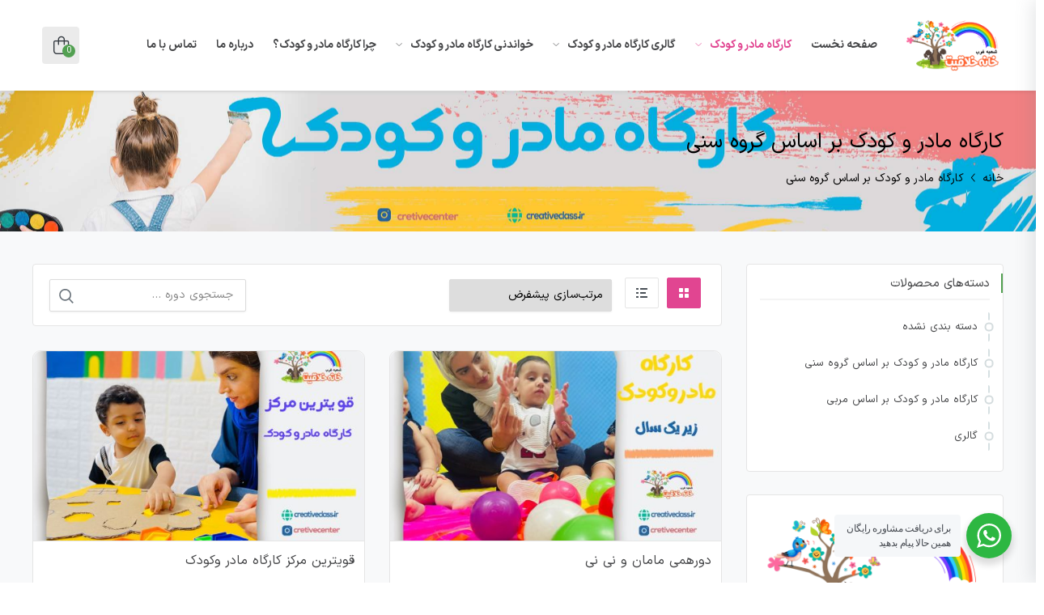

--- FILE ---
content_type: text/html; charset=UTF-8
request_url: https://creativeclass.ir/product-category/%DA%A9%D8%A7%D8%B1%DA%AF%D8%A7%D9%87-%D9%85%D8%A7%D8%AF%D8%B1-%D9%88-%DA%A9%D9%88%D8%AF%DA%A9-%D8%A8%D8%B1-%D8%A7%D8%B3%D8%A7%D8%B3-%DA%AF%D8%B1%D9%88%D9%87-%D8%B3%D9%86%DB%8C/
body_size: 22021
content:
 <!DOCTYPE html>
<html itemscope itemtype="http://schema.org/WebPage" dir="rtl" lang="fa-IR">
<head>
	<meta charset="UTF-8">
	<meta name="viewport" content="width=device-width, initial-scale=1.0, maximum-scale=1.0, user-scalable=no" />
	<link rel="profile" href="http://gmpg.org/xfn/11">
	<link rel="pingback" href="https://creativeclass.ir/xmlrpc.php">

	<meta name='robots' content='index, follow, max-image-preview:large, max-snippet:-1, max-video-preview:-1' />
	<style>img:is([sizes="auto" i], [sizes^="auto," i]) { contain-intrinsic-size: 3000px 1500px }</style>
	
	<!-- This site is optimized with the Yoast SEO plugin v25.5 - https://yoast.com/wordpress/plugins/seo/ -->
	<title>بایگانی‌های کارگاه مادر و کودک بر اساس گروه سنی - کارگاه مادر و کودک</title>
	<meta name="description" content="کارگاه مادر و کودک بر اساس گروه سنی به جهت کمک رشد همه جانبه (حرکتی، شناختی، عاطفی، اجتماعی، کلامی،و …) و اصولی زیر نظر متخصصین روانشناسی کودک طراحی شده است" />
	<link rel="canonical" href="https://creativeclass.ir/product-category/کارگاه-مادر-و-کودک-بر-اساس-گروه-سنی/" />
	<link rel="next" href="https://creativeclass.ir/product-category/%da%a9%d8%a7%d8%b1%da%af%d8%a7%d9%87-%d9%85%d8%a7%d8%af%d8%b1-%d9%88-%da%a9%d9%88%d8%af%da%a9-%d8%a8%d8%b1-%d8%a7%d8%b3%d8%a7%d8%b3-%da%af%d8%b1%d9%88%d9%87-%d8%b3%d9%86%db%8c/page/2/" />
	<meta property="og:locale" content="fa_IR" />
	<meta property="og:type" content="article" />
	<meta property="og:title" content="بایگانی‌های کارگاه مادر و کودک بر اساس گروه سنی - کارگاه مادر و کودک" />
	<meta property="og:description" content="کارگاه مادر و کودک بر اساس گروه سنی به جهت کمک رشد همه جانبه (حرکتی، شناختی، عاطفی، اجتماعی، کلامی،و …) و اصولی زیر نظر متخصصین روانشناسی کودک طراحی شده است" />
	<meta property="og:url" content="https://creativeclass.ir/product-category/کارگاه-مادر-و-کودک-بر-اساس-گروه-سنی/" />
	<meta property="og:site_name" content="کارگاه مادر و کودک" />
	<meta name="twitter:card" content="summary_large_image" />
	<script type="application/ld+json" class="yoast-schema-graph">{"@context":"https://schema.org","@graph":[{"@type":"CollectionPage","@id":"https://creativeclass.ir/product-category/%da%a9%d8%a7%d8%b1%da%af%d8%a7%d9%87-%d9%85%d8%a7%d8%af%d8%b1-%d9%88-%da%a9%d9%88%d8%af%da%a9-%d8%a8%d8%b1-%d8%a7%d8%b3%d8%a7%d8%b3-%da%af%d8%b1%d9%88%d9%87-%d8%b3%d9%86%db%8c/","url":"https://creativeclass.ir/product-category/%da%a9%d8%a7%d8%b1%da%af%d8%a7%d9%87-%d9%85%d8%a7%d8%af%d8%b1-%d9%88-%da%a9%d9%88%d8%af%da%a9-%d8%a8%d8%b1-%d8%a7%d8%b3%d8%a7%d8%b3-%da%af%d8%b1%d9%88%d9%87-%d8%b3%d9%86%db%8c/","name":"بایگانی‌های کارگاه مادر و کودک بر اساس گروه سنی - کارگاه مادر و کودک","isPartOf":{"@id":"https://creativeclass.ir/#website"},"primaryImageOfPage":{"@id":"https://creativeclass.ir/product-category/%da%a9%d8%a7%d8%b1%da%af%d8%a7%d9%87-%d9%85%d8%a7%d8%af%d8%b1-%d9%88-%da%a9%d9%88%d8%af%da%a9-%d8%a8%d8%b1-%d8%a7%d8%b3%d8%a7%d8%b3-%da%af%d8%b1%d9%88%d9%87-%d8%b3%d9%86%db%8c/#primaryimage"},"image":{"@id":"https://creativeclass.ir/product-category/%da%a9%d8%a7%d8%b1%da%af%d8%a7%d9%87-%d9%85%d8%a7%d8%af%d8%b1-%d9%88-%da%a9%d9%88%d8%af%da%a9-%d8%a8%d8%b1-%d8%a7%d8%b3%d8%a7%d8%b3-%da%af%d8%b1%d9%88%d9%87-%d8%b3%d9%86%db%8c/#primaryimage"},"thumbnailUrl":"https://creativeclass.ir/wp-content/uploads/2023/07/زیر-یک-سال12.jpg","description":"کارگاه مادر و کودک بر اساس گروه سنی به جهت کمک رشد همه جانبه (حرکتی، شناختی، عاطفی، اجتماعی، کلامی،و …) و اصولی زیر نظر متخصصین روانشناسی کودک طراحی شده است","breadcrumb":{"@id":"https://creativeclass.ir/product-category/%da%a9%d8%a7%d8%b1%da%af%d8%a7%d9%87-%d9%85%d8%a7%d8%af%d8%b1-%d9%88-%da%a9%d9%88%d8%af%da%a9-%d8%a8%d8%b1-%d8%a7%d8%b3%d8%a7%d8%b3-%da%af%d8%b1%d9%88%d9%87-%d8%b3%d9%86%db%8c/#breadcrumb"},"inLanguage":"fa-IR"},{"@type":"ImageObject","inLanguage":"fa-IR","@id":"https://creativeclass.ir/product-category/%da%a9%d8%a7%d8%b1%da%af%d8%a7%d9%87-%d9%85%d8%a7%d8%af%d8%b1-%d9%88-%da%a9%d9%88%d8%af%da%a9-%d8%a8%d8%b1-%d8%a7%d8%b3%d8%a7%d8%b3-%da%af%d8%b1%d9%88%d9%87-%d8%b3%d9%86%db%8c/#primaryimage","url":"https://creativeclass.ir/wp-content/uploads/2023/07/زیر-یک-سال12.jpg","contentUrl":"https://creativeclass.ir/wp-content/uploads/2023/07/زیر-یک-سال12.jpg","width":1080,"height":748,"caption":"کارگاه مادر و کودک"},{"@type":"BreadcrumbList","@id":"https://creativeclass.ir/product-category/%da%a9%d8%a7%d8%b1%da%af%d8%a7%d9%87-%d9%85%d8%a7%d8%af%d8%b1-%d9%88-%da%a9%d9%88%d8%af%da%a9-%d8%a8%d8%b1-%d8%a7%d8%b3%d8%a7%d8%b3-%da%af%d8%b1%d9%88%d9%87-%d8%b3%d9%86%db%8c/#breadcrumb","itemListElement":[{"@type":"ListItem","position":1,"name":"خانه","item":"https://creativeclass.ir/"},{"@type":"ListItem","position":2,"name":"کارگاه مادر و کودک بر اساس گروه سنی"}]},{"@type":"WebSite","@id":"https://creativeclass.ir/#website","url":"https://creativeclass.ir/","name":"کارگاه مادر و کودک","description":"مرکز تخصصی کارگاه مادر و کودک","potentialAction":[{"@type":"SearchAction","target":{"@type":"EntryPoint","urlTemplate":"https://creativeclass.ir/?s={search_term_string}"},"query-input":{"@type":"PropertyValueSpecification","valueRequired":true,"valueName":"search_term_string"}}],"inLanguage":"fa-IR"}]}</script>
	<!-- / Yoast SEO plugin. -->


<link rel="alternate" type="application/rss+xml" title="کارگاه مادر و کودک &raquo; خوراک" href="https://creativeclass.ir/feed/" />
<link rel="alternate" type="application/rss+xml" title="کارگاه مادر و کودک &raquo; خوراک دیدگاه‌ها" href="https://creativeclass.ir/comments/feed/" />
<link rel="alternate" type="application/rss+xml" title="خوراک کارگاه مادر و کودک &raquo; کارگاه مادر و کودک بر اساس گروه سنی Category" href="https://creativeclass.ir/product-category/%da%a9%d8%a7%d8%b1%da%af%d8%a7%d9%87-%d9%85%d8%a7%d8%af%d8%b1-%d9%88-%da%a9%d9%88%d8%af%da%a9-%d8%a8%d8%b1-%d8%a7%d8%b3%d8%a7%d8%b3-%da%af%d8%b1%d9%88%d9%87-%d8%b3%d9%86%db%8c/feed/" />
<script type="text/javascript">
/* <![CDATA[ */
window._wpemojiSettings = {"baseUrl":"https:\/\/s.w.org\/images\/core\/emoji\/16.0.1\/72x72\/","ext":".png","svgUrl":"https:\/\/s.w.org\/images\/core\/emoji\/16.0.1\/svg\/","svgExt":".svg","source":{"concatemoji":"https:\/\/creativeclass.ir\/wp-includes\/js\/wp-emoji-release.min.js?ver=6.8.3"}};
/*! This file is auto-generated */
!function(s,n){var o,i,e;function c(e){try{var t={supportTests:e,timestamp:(new Date).valueOf()};sessionStorage.setItem(o,JSON.stringify(t))}catch(e){}}function p(e,t,n){e.clearRect(0,0,e.canvas.width,e.canvas.height),e.fillText(t,0,0);var t=new Uint32Array(e.getImageData(0,0,e.canvas.width,e.canvas.height).data),a=(e.clearRect(0,0,e.canvas.width,e.canvas.height),e.fillText(n,0,0),new Uint32Array(e.getImageData(0,0,e.canvas.width,e.canvas.height).data));return t.every(function(e,t){return e===a[t]})}function u(e,t){e.clearRect(0,0,e.canvas.width,e.canvas.height),e.fillText(t,0,0);for(var n=e.getImageData(16,16,1,1),a=0;a<n.data.length;a++)if(0!==n.data[a])return!1;return!0}function f(e,t,n,a){switch(t){case"flag":return n(e,"\ud83c\udff3\ufe0f\u200d\u26a7\ufe0f","\ud83c\udff3\ufe0f\u200b\u26a7\ufe0f")?!1:!n(e,"\ud83c\udde8\ud83c\uddf6","\ud83c\udde8\u200b\ud83c\uddf6")&&!n(e,"\ud83c\udff4\udb40\udc67\udb40\udc62\udb40\udc65\udb40\udc6e\udb40\udc67\udb40\udc7f","\ud83c\udff4\u200b\udb40\udc67\u200b\udb40\udc62\u200b\udb40\udc65\u200b\udb40\udc6e\u200b\udb40\udc67\u200b\udb40\udc7f");case"emoji":return!a(e,"\ud83e\udedf")}return!1}function g(e,t,n,a){var r="undefined"!=typeof WorkerGlobalScope&&self instanceof WorkerGlobalScope?new OffscreenCanvas(300,150):s.createElement("canvas"),o=r.getContext("2d",{willReadFrequently:!0}),i=(o.textBaseline="top",o.font="600 32px Arial",{});return e.forEach(function(e){i[e]=t(o,e,n,a)}),i}function t(e){var t=s.createElement("script");t.src=e,t.defer=!0,s.head.appendChild(t)}"undefined"!=typeof Promise&&(o="wpEmojiSettingsSupports",i=["flag","emoji"],n.supports={everything:!0,everythingExceptFlag:!0},e=new Promise(function(e){s.addEventListener("DOMContentLoaded",e,{once:!0})}),new Promise(function(t){var n=function(){try{var e=JSON.parse(sessionStorage.getItem(o));if("object"==typeof e&&"number"==typeof e.timestamp&&(new Date).valueOf()<e.timestamp+604800&&"object"==typeof e.supportTests)return e.supportTests}catch(e){}return null}();if(!n){if("undefined"!=typeof Worker&&"undefined"!=typeof OffscreenCanvas&&"undefined"!=typeof URL&&URL.createObjectURL&&"undefined"!=typeof Blob)try{var e="postMessage("+g.toString()+"("+[JSON.stringify(i),f.toString(),p.toString(),u.toString()].join(",")+"));",a=new Blob([e],{type:"text/javascript"}),r=new Worker(URL.createObjectURL(a),{name:"wpTestEmojiSupports"});return void(r.onmessage=function(e){c(n=e.data),r.terminate(),t(n)})}catch(e){}c(n=g(i,f,p,u))}t(n)}).then(function(e){for(var t in e)n.supports[t]=e[t],n.supports.everything=n.supports.everything&&n.supports[t],"flag"!==t&&(n.supports.everythingExceptFlag=n.supports.everythingExceptFlag&&n.supports[t]);n.supports.everythingExceptFlag=n.supports.everythingExceptFlag&&!n.supports.flag,n.DOMReady=!1,n.readyCallback=function(){n.DOMReady=!0}}).then(function(){return e}).then(function(){var e;n.supports.everything||(n.readyCallback(),(e=n.source||{}).concatemoji?t(e.concatemoji):e.wpemoji&&e.twemoji&&(t(e.twemoji),t(e.wpemoji)))}))}((window,document),window._wpemojiSettings);
/* ]]> */
</script>
<link rel='stylesheet' id='studiare-style-css' href='https://creativeclass.ir/wp-content/themes/studiare/style.css?ver=6.8.3' type='text/css' media='all' />
<style id='studiare-style-inline-css' type='text/css'>

		/* Header Settings */
        .site-header {
            min-height: 40px;
        }

        .site-header .site-logo .studiare-logo-wrap img {
			max-width: 219px;
		}

        .site-header .site-logo .studiare-logo-wrap {
			padding-top: 10px;
			padding-right: 0;
			padding-bottom: 10px;
			padding-left: 20px;
		}

		
</style>
<link rel='stylesheet' id='font-awesome-pro-css' href='https://creativeclass.ir/wp-content/themes/studiare/assets/css/fontawesome.min.css?ver=6.8.3' type='text/css' media='all' />
<style id='wp-emoji-styles-inline-css' type='text/css'>

	img.wp-smiley, img.emoji {
		display: inline !important;
		border: none !important;
		box-shadow: none !important;
		height: 1em !important;
		width: 1em !important;
		margin: 0 0.07em !important;
		vertical-align: -0.1em !important;
		background: none !important;
		padding: 0 !important;
	}
</style>
<style id='classic-theme-styles-inline-css' type='text/css'>
/*! This file is auto-generated */
.wp-block-button__link{color:#fff;background-color:#32373c;border-radius:9999px;box-shadow:none;text-decoration:none;padding:calc(.667em + 2px) calc(1.333em + 2px);font-size:1.125em}.wp-block-file__button{background:#32373c;color:#fff;text-decoration:none}
</style>
<link rel='stylesheet' id='nta-css-popup-rtl-css' href='https://creativeclass.ir/wp-content/plugins/wp-whatsapp/assets/dist/css/style-rtl.css?ver=6.8.3' type='text/css' media='all' />
<style id='global-styles-inline-css' type='text/css'>
:root{--wp--preset--aspect-ratio--square: 1;--wp--preset--aspect-ratio--4-3: 4/3;--wp--preset--aspect-ratio--3-4: 3/4;--wp--preset--aspect-ratio--3-2: 3/2;--wp--preset--aspect-ratio--2-3: 2/3;--wp--preset--aspect-ratio--16-9: 16/9;--wp--preset--aspect-ratio--9-16: 9/16;--wp--preset--color--black: #000000;--wp--preset--color--cyan-bluish-gray: #abb8c3;--wp--preset--color--white: #ffffff;--wp--preset--color--pale-pink: #f78da7;--wp--preset--color--vivid-red: #cf2e2e;--wp--preset--color--luminous-vivid-orange: #ff6900;--wp--preset--color--luminous-vivid-amber: #fcb900;--wp--preset--color--light-green-cyan: #7bdcb5;--wp--preset--color--vivid-green-cyan: #00d084;--wp--preset--color--pale-cyan-blue: #8ed1fc;--wp--preset--color--vivid-cyan-blue: #0693e3;--wp--preset--color--vivid-purple: #9b51e0;--wp--preset--gradient--vivid-cyan-blue-to-vivid-purple: linear-gradient(135deg,rgba(6,147,227,1) 0%,rgb(155,81,224) 100%);--wp--preset--gradient--light-green-cyan-to-vivid-green-cyan: linear-gradient(135deg,rgb(122,220,180) 0%,rgb(0,208,130) 100%);--wp--preset--gradient--luminous-vivid-amber-to-luminous-vivid-orange: linear-gradient(135deg,rgba(252,185,0,1) 0%,rgba(255,105,0,1) 100%);--wp--preset--gradient--luminous-vivid-orange-to-vivid-red: linear-gradient(135deg,rgba(255,105,0,1) 0%,rgb(207,46,46) 100%);--wp--preset--gradient--very-light-gray-to-cyan-bluish-gray: linear-gradient(135deg,rgb(238,238,238) 0%,rgb(169,184,195) 100%);--wp--preset--gradient--cool-to-warm-spectrum: linear-gradient(135deg,rgb(74,234,220) 0%,rgb(151,120,209) 20%,rgb(207,42,186) 40%,rgb(238,44,130) 60%,rgb(251,105,98) 80%,rgb(254,248,76) 100%);--wp--preset--gradient--blush-light-purple: linear-gradient(135deg,rgb(255,206,236) 0%,rgb(152,150,240) 100%);--wp--preset--gradient--blush-bordeaux: linear-gradient(135deg,rgb(254,205,165) 0%,rgb(254,45,45) 50%,rgb(107,0,62) 100%);--wp--preset--gradient--luminous-dusk: linear-gradient(135deg,rgb(255,203,112) 0%,rgb(199,81,192) 50%,rgb(65,88,208) 100%);--wp--preset--gradient--pale-ocean: linear-gradient(135deg,rgb(255,245,203) 0%,rgb(182,227,212) 50%,rgb(51,167,181) 100%);--wp--preset--gradient--electric-grass: linear-gradient(135deg,rgb(202,248,128) 0%,rgb(113,206,126) 100%);--wp--preset--gradient--midnight: linear-gradient(135deg,rgb(2,3,129) 0%,rgb(40,116,252) 100%);--wp--preset--font-size--small: 13px;--wp--preset--font-size--medium: 20px;--wp--preset--font-size--large: 36px;--wp--preset--font-size--x-large: 42px;--wp--preset--spacing--20: 0.44rem;--wp--preset--spacing--30: 0.67rem;--wp--preset--spacing--40: 1rem;--wp--preset--spacing--50: 1.5rem;--wp--preset--spacing--60: 2.25rem;--wp--preset--spacing--70: 3.38rem;--wp--preset--spacing--80: 5.06rem;--wp--preset--shadow--natural: 6px 6px 9px rgba(0, 0, 0, 0.2);--wp--preset--shadow--deep: 12px 12px 50px rgba(0, 0, 0, 0.4);--wp--preset--shadow--sharp: 6px 6px 0px rgba(0, 0, 0, 0.2);--wp--preset--shadow--outlined: 6px 6px 0px -3px rgba(255, 255, 255, 1), 6px 6px rgba(0, 0, 0, 1);--wp--preset--shadow--crisp: 6px 6px 0px rgba(0, 0, 0, 1);}:where(.is-layout-flex){gap: 0.5em;}:where(.is-layout-grid){gap: 0.5em;}body .is-layout-flex{display: flex;}.is-layout-flex{flex-wrap: wrap;align-items: center;}.is-layout-flex > :is(*, div){margin: 0;}body .is-layout-grid{display: grid;}.is-layout-grid > :is(*, div){margin: 0;}:where(.wp-block-columns.is-layout-flex){gap: 2em;}:where(.wp-block-columns.is-layout-grid){gap: 2em;}:where(.wp-block-post-template.is-layout-flex){gap: 1.25em;}:where(.wp-block-post-template.is-layout-grid){gap: 1.25em;}.has-black-color{color: var(--wp--preset--color--black) !important;}.has-cyan-bluish-gray-color{color: var(--wp--preset--color--cyan-bluish-gray) !important;}.has-white-color{color: var(--wp--preset--color--white) !important;}.has-pale-pink-color{color: var(--wp--preset--color--pale-pink) !important;}.has-vivid-red-color{color: var(--wp--preset--color--vivid-red) !important;}.has-luminous-vivid-orange-color{color: var(--wp--preset--color--luminous-vivid-orange) !important;}.has-luminous-vivid-amber-color{color: var(--wp--preset--color--luminous-vivid-amber) !important;}.has-light-green-cyan-color{color: var(--wp--preset--color--light-green-cyan) !important;}.has-vivid-green-cyan-color{color: var(--wp--preset--color--vivid-green-cyan) !important;}.has-pale-cyan-blue-color{color: var(--wp--preset--color--pale-cyan-blue) !important;}.has-vivid-cyan-blue-color{color: var(--wp--preset--color--vivid-cyan-blue) !important;}.has-vivid-purple-color{color: var(--wp--preset--color--vivid-purple) !important;}.has-black-background-color{background-color: var(--wp--preset--color--black) !important;}.has-cyan-bluish-gray-background-color{background-color: var(--wp--preset--color--cyan-bluish-gray) !important;}.has-white-background-color{background-color: var(--wp--preset--color--white) !important;}.has-pale-pink-background-color{background-color: var(--wp--preset--color--pale-pink) !important;}.has-vivid-red-background-color{background-color: var(--wp--preset--color--vivid-red) !important;}.has-luminous-vivid-orange-background-color{background-color: var(--wp--preset--color--luminous-vivid-orange) !important;}.has-luminous-vivid-amber-background-color{background-color: var(--wp--preset--color--luminous-vivid-amber) !important;}.has-light-green-cyan-background-color{background-color: var(--wp--preset--color--light-green-cyan) !important;}.has-vivid-green-cyan-background-color{background-color: var(--wp--preset--color--vivid-green-cyan) !important;}.has-pale-cyan-blue-background-color{background-color: var(--wp--preset--color--pale-cyan-blue) !important;}.has-vivid-cyan-blue-background-color{background-color: var(--wp--preset--color--vivid-cyan-blue) !important;}.has-vivid-purple-background-color{background-color: var(--wp--preset--color--vivid-purple) !important;}.has-black-border-color{border-color: var(--wp--preset--color--black) !important;}.has-cyan-bluish-gray-border-color{border-color: var(--wp--preset--color--cyan-bluish-gray) !important;}.has-white-border-color{border-color: var(--wp--preset--color--white) !important;}.has-pale-pink-border-color{border-color: var(--wp--preset--color--pale-pink) !important;}.has-vivid-red-border-color{border-color: var(--wp--preset--color--vivid-red) !important;}.has-luminous-vivid-orange-border-color{border-color: var(--wp--preset--color--luminous-vivid-orange) !important;}.has-luminous-vivid-amber-border-color{border-color: var(--wp--preset--color--luminous-vivid-amber) !important;}.has-light-green-cyan-border-color{border-color: var(--wp--preset--color--light-green-cyan) !important;}.has-vivid-green-cyan-border-color{border-color: var(--wp--preset--color--vivid-green-cyan) !important;}.has-pale-cyan-blue-border-color{border-color: var(--wp--preset--color--pale-cyan-blue) !important;}.has-vivid-cyan-blue-border-color{border-color: var(--wp--preset--color--vivid-cyan-blue) !important;}.has-vivid-purple-border-color{border-color: var(--wp--preset--color--vivid-purple) !important;}.has-vivid-cyan-blue-to-vivid-purple-gradient-background{background: var(--wp--preset--gradient--vivid-cyan-blue-to-vivid-purple) !important;}.has-light-green-cyan-to-vivid-green-cyan-gradient-background{background: var(--wp--preset--gradient--light-green-cyan-to-vivid-green-cyan) !important;}.has-luminous-vivid-amber-to-luminous-vivid-orange-gradient-background{background: var(--wp--preset--gradient--luminous-vivid-amber-to-luminous-vivid-orange) !important;}.has-luminous-vivid-orange-to-vivid-red-gradient-background{background: var(--wp--preset--gradient--luminous-vivid-orange-to-vivid-red) !important;}.has-very-light-gray-to-cyan-bluish-gray-gradient-background{background: var(--wp--preset--gradient--very-light-gray-to-cyan-bluish-gray) !important;}.has-cool-to-warm-spectrum-gradient-background{background: var(--wp--preset--gradient--cool-to-warm-spectrum) !important;}.has-blush-light-purple-gradient-background{background: var(--wp--preset--gradient--blush-light-purple) !important;}.has-blush-bordeaux-gradient-background{background: var(--wp--preset--gradient--blush-bordeaux) !important;}.has-luminous-dusk-gradient-background{background: var(--wp--preset--gradient--luminous-dusk) !important;}.has-pale-ocean-gradient-background{background: var(--wp--preset--gradient--pale-ocean) !important;}.has-electric-grass-gradient-background{background: var(--wp--preset--gradient--electric-grass) !important;}.has-midnight-gradient-background{background: var(--wp--preset--gradient--midnight) !important;}.has-small-font-size{font-size: var(--wp--preset--font-size--small) !important;}.has-medium-font-size{font-size: var(--wp--preset--font-size--medium) !important;}.has-large-font-size{font-size: var(--wp--preset--font-size--large) !important;}.has-x-large-font-size{font-size: var(--wp--preset--font-size--x-large) !important;}
:where(.wp-block-post-template.is-layout-flex){gap: 1.25em;}:where(.wp-block-post-template.is-layout-grid){gap: 1.25em;}
:where(.wp-block-columns.is-layout-flex){gap: 2em;}:where(.wp-block-columns.is-layout-grid){gap: 2em;}
:root :where(.wp-block-pullquote){font-size: 1.5em;line-height: 1.6;}
</style>
<link rel='stylesheet' id='contact-form-7-css' href='https://creativeclass.ir/wp-content/plugins/contact-form-7/includes/css/styles.css?ver=6.1' type='text/css' media='all' />
<link rel='stylesheet' id='contact-form-7-rtl-css' href='https://creativeclass.ir/wp-content/plugins/contact-form-7/includes/css/styles-rtl.css?ver=6.1' type='text/css' media='all' />
<link rel='stylesheet' id='font-farsi-fonts-css' href='https://creativeclass.ir/wp-content/plugins/font-farsi/assets/fonts/fonts.css?ver=all' type='text/css' media='all' />
<link rel='stylesheet' id='studiare-plugn-css' href='https://creativeclass.ir/wp-content/plugins/studiare-core/inc/../assets/css/plugin.css?ver=6.8.3' type='text/css' media='all' />
<style id='woocommerce-inline-inline-css' type='text/css'>
.woocommerce form .form-row .required { visibility: visible; }
</style>
<link rel='stylesheet' id='mega-theme-icon-css' href='https://creativeclass.ir/wp-content/plugins/elementor-pro/megatheme/includes/icon/style.css?ver=6.8.3' type='text/css' media='all' />
<link rel='stylesheet' id='brands-styles-css' href='https://creativeclass.ir/wp-content/plugins/woocommerce/assets/css/brands.css?ver=10.0.5' type='text/css' media='all' />
<link rel='stylesheet' id='studiare-main-css' href='https://creativeclass.ir/wp-content/themes/studiare/assets/css/studiare.css?ver=7.2.3' type='text/css' media='all' />
<script type="text/javascript" src="https://creativeclass.ir/wp-includes/js/jquery/jquery.min.js?ver=3.7.1" id="jquery-core-js"></script>
<script type="text/javascript" src="https://creativeclass.ir/wp-includes/js/jquery/jquery-migrate.min.js?ver=3.4.1" id="jquery-migrate-js"></script>
<script type="text/javascript" id="studiare_product_ajax_script-js-extra">
/* <![CDATA[ */
var studiare_ajax_products_obj = {"studiare_product_ajax_nonce":"ee9e44d55b","studiare_product_ajax_url":"https:\/\/creativeclass.ir\/wp-admin\/admin-ajax.php"};
/* ]]> */
</script>
<script type="text/javascript" src="https://creativeclass.ir/wp-content/plugins/studiare-core/inc/ajax-woo-products/ajax.js" id="studiare_product_ajax_script-js"></script>
<script type="text/javascript" src="https://creativeclass.ir/wp-content/plugins/woocommerce/assets/js/jquery-blockui/jquery.blockUI.min.js?ver=2.7.0-wc.10.0.5" id="jquery-blockui-js" defer="defer" data-wp-strategy="defer"></script>
<script type="text/javascript" id="wc-add-to-cart-js-extra">
/* <![CDATA[ */
var wc_add_to_cart_params = {"ajax_url":"\/wp-admin\/admin-ajax.php","wc_ajax_url":"\/?wc-ajax=%%endpoint%%","i18n_view_cart":"\u0645\u0634\u0627\u0647\u062f\u0647 \u0633\u0628\u062f \u062e\u0631\u06cc\u062f","cart_url":"https:\/\/creativeclass.ir\/cart\/","is_cart":"","cart_redirect_after_add":"no"};
/* ]]> */
</script>
<script type="text/javascript" src="https://creativeclass.ir/wp-content/plugins/woocommerce/assets/js/frontend/add-to-cart.min.js?ver=10.0.5" id="wc-add-to-cart-js" defer="defer" data-wp-strategy="defer"></script>
<script type="text/javascript" src="https://creativeclass.ir/wp-content/plugins/woocommerce/assets/js/js-cookie/js.cookie.min.js?ver=2.1.4-wc.10.0.5" id="js-cookie-js" defer="defer" data-wp-strategy="defer"></script>
<script type="text/javascript" id="woocommerce-js-extra">
/* <![CDATA[ */
var woocommerce_params = {"ajax_url":"\/wp-admin\/admin-ajax.php","wc_ajax_url":"\/?wc-ajax=%%endpoint%%","i18n_password_show":"\u0646\u0645\u0627\u06cc\u0634 \u0631\u0645\u0632 \u0639\u0628\u0648\u0631","i18n_password_hide":"\u0645\u062e\u0641\u06cc\u200c\u0633\u0627\u0632\u06cc \u0631\u0645\u0632 \u0639\u0628\u0648\u0631"};
/* ]]> */
</script>
<script type="text/javascript" src="https://creativeclass.ir/wp-content/plugins/woocommerce/assets/js/frontend/woocommerce.min.js?ver=10.0.5" id="woocommerce-js" defer="defer" data-wp-strategy="defer"></script>
<link rel="https://api.w.org/" href="https://creativeclass.ir/wp-json/" /><link rel="alternate" title="JSON" type="application/json" href="https://creativeclass.ir/wp-json/wp/v2/product_cat/80" /><link rel="EditURI" type="application/rsd+xml" title="RSD" href="https://creativeclass.ir/xmlrpc.php?rsd" />
<link rel="stylesheet" href="https://creativeclass.ir/wp-content/themes/studiare/rtl.css" type="text/css" media="screen" /><meta name="generator" content="WordPress 6.8.3" />
<meta name="generator" content="WooCommerce 10.0.5" />
<!-- This Site Used Font Farsi Version: 1.6.6 ;: Plugin Developer: https://Persian-vc.com :;-->
    	<!-- Google Tag Manager -->
<script>(function(w,d,s,l,i){w[l]=w[l]||[];w[l].push({'gtm.start':
new Date().getTime(),event:'gtm.js'});var f=d.getElementsByTagName(s)[0],
j=d.createElement(s),dl=l!='dataLayer'?'&l='+l:'';j.async=true;j.src=
'https://www.googletagmanager.com/gtm.js?id='+i+dl;f.parentNode.insertBefore(j,f);
})(window,document,'script','dataLayer','GTM-K2LKGN88');</script>
<!-- End Google Tag Manager -->
<style>mark.order-date,time{unicode-bidi:embed!important}</style><meta name="generator" content="Redux 4.3.20" />	<noscript><style>.woocommerce-product-gallery{ opacity: 1 !important; }</style></noscript>
	<meta name="generator" content="Elementor 3.34.3; features: additional_custom_breakpoints; settings: css_print_method-external, google_font-enabled, font_display-auto">
			<style>
				.e-con.e-parent:nth-of-type(n+4):not(.e-lazyloaded):not(.e-no-lazyload),
				.e-con.e-parent:nth-of-type(n+4):not(.e-lazyloaded):not(.e-no-lazyload) * {
					background-image: none !important;
				}
				@media screen and (max-height: 1024px) {
					.e-con.e-parent:nth-of-type(n+3):not(.e-lazyloaded):not(.e-no-lazyload),
					.e-con.e-parent:nth-of-type(n+3):not(.e-lazyloaded):not(.e-no-lazyload) * {
						background-image: none !important;
					}
				}
				@media screen and (max-height: 640px) {
					.e-con.e-parent:nth-of-type(n+2):not(.e-lazyloaded):not(.e-no-lazyload),
					.e-con.e-parent:nth-of-type(n+2):not(.e-lazyloaded):not(.e-no-lazyload) * {
						background-image: none !important;
					}
				}
			</style>
			<link rel="icon" href="https://creativeclass.ir/wp-content/uploads/2022/04/cropped-لوگو-هویت-سایت-32x32.png" sizes="32x32" />
<link rel="icon" href="https://creativeclass.ir/wp-content/uploads/2022/04/cropped-لوگو-هویت-سایت-192x192.png" sizes="192x192" />
<link rel="apple-touch-icon" href="https://creativeclass.ir/wp-content/uploads/2022/04/cropped-لوگو-هویت-سایت-180x180.png" />
<meta name="msapplication-TileImage" content="https://creativeclass.ir/wp-content/uploads/2022/04/cropped-لوگو-هویت-سایت-270x270.png" />
<style id="codebean_option-dynamic-css" title="dynamic-css" class="redux-options-output">.page-title .title-page, .woocommerce-breadcrumb, .breadcrumbs, .woocommerce-breadcrumb a, .breadcrumbs a{color:#000000;}.page-title{background-color:transparent;background-repeat:no-repeat;background-attachment:scroll;background-position:center center;background-image:url('https://creativeclass.ir/wp-content/uploads/2023/06/1-compressed.jpg');background-size:cover;}.categories-menu-link, .categories-menu-navigation:before, .categories-menu-navigation>ul>li, .categories-menu-navigation>ul>li>a{background-color:#505358;}.categories-menu-navigation>ul>li>a:hover, .categories-menu-navigation>ul>li.active>a, .categories-menu-navigation[data-action=hover]>ul>li:hover>a, .categories-menu-navigation{background-color:#404348;}.wd-accordion-title:is( .wd-active,:hover) .wd-accordion-title-text, .breadcrumbs a:hover, .woocommerce-breadcrumb a:hover, .comment-content a, a.testimonial-video .fal, .sidebar-widgets-wrapper .widget_nav_menu ul li.current-menu-item a, .button_download .link-not, .amarbox i, .highlight, .pricing-table .pricing-price, .course-section .panel-group .course-panel-heading:hover .panel-heading-left .course-lesson-icon i, .course-section .panel-group .course-panel-heading.active .panel-heading-left .course-lesson-icon i, .countdown-timer-holder.standard .countdown-unit .number, .studiare-event-item .studiare-event-item-holder .event-inner-content .event-meta .event-meta-piece i, .event-single-main .event-meta-info .box-content .icon, .countdown-amount, .products .course-item .course-item-inner .course-content-holder .course-content-bottom .course-price, .product_list_widget li > .amount, .product_list_widget li ins .amount{color:#52a051;}.image-box-item .customer-video, .header-category-menu .header-category-dropdown-wrap ul li:hover > a, .pelleh-podcast .mejs-controls .mejs-time-rail .mejs-time-current, .blog-slider__pagination .swiper-pagination-bullet-active, .mini-cart-opener .studiare-cart-number, .download-filter ul li.select-cat, .ajax-search-form button, .site-header-inner span.digits-login-modal, .footer-widgets .widget-title:before, .blog-posts .row>div.first-post a .blog-posts-inner .category ul li:before, .blog-posts .row>div a:hover:after, .button_download .link-not:hover, .box_download span, .box_help span, .sidebar-widgets-wrapper .widget_nav_menu ul li:hover:before, .amarleft, .sk-cube-grid .sk-cube, .login-user:before, .main-sidebar-holder .widget .widget-title:before, .page-pagination > span, .btn-filled, .top-bar-cart .dropdown-cart .woocommerce-mini-cart__buttons a:first-child, input[type=button], input[type=reset], input[type=submit], .button, .button-secondary, .woocommerce_message .button, .woocommerce-message .button, .studiare-social-links.rounded li a.custom:hover, ul.page-numbers .page-numbers.current, ul.page-numbers .page-numbers:hover, .page-numbers.studiare_wp_link_pages > .page-number, .studiare-event-item .studiare-event-item-holder .event-inner-content .date-holder .date:before, .studiare-event-item .studiare-event-item-holder .event-inner-content .date-holder .date:after, .product-reviews .product-review-title .inner:after, .product-reviews-stats .detailed-ratings .detailed-ratings-inner .course-rating .bar .bar-fill, .woocommerce .widget_price_filter .ui-slider .ui-slider-handle, .owl-dots .owl-dot.active span, .double-bounce1, .double-bounce2, .wmt-smart-tabs ul.wmt-tabs-header a:after, .wmt-pagination a.next-visible:hover, .wmt-pagination a.previous-visible:hover, .post-inner:hover a.read_more, .ltx-overlay-main-waves, .widget_categories ul li:hover:before, ul.product-categories li:hover:before, ul.product_list_widget li:hover:before, .widget_nav_menu ul li:hover:before, h4.article-box-title:before, .studiare-navigation ul.menu>li ul li>a:hover, .studiare-navigation .menu>ul>li ul li>a:hover{background-color:#52a051;}.button_download .link-not, ul.menu .emallshop-megamenu-wrapper, .studiare-social-links.rounded li a.custom:hover, .studiare-event-item .studiare-event-item-holder .event-inner-content .date-holder .date{border-color:#52a051;}.studiare-navigation ul.menu li.emallshop-megamenu-menu:before{border-bottom-color:#52a051;}a:hover, .product-single-content a, .blog-loop-inner.post-single .entry-content a, .article_related ul li:hover h6, .top-bar-cart .dropdown-cart .cart-item-content .product-title:hover, .btn-border, .studiare-navigation ul.menu li.current_page_item>a, .studiare-navigation ul.menu li.current-menu-ancestor>a, .studiare-navigation ul.menu li.current-menu-parent>a, .studiare-navigation ul.menu li.current-menu-item>a, .studiare-navigation .menu>ul li.current_page_item>a, .studiare-navigation .menu>ul li.current-menu-ancestor>a, .studiare-navigation .menu>ul li.current-menu-parent>a, .studiare-navigation .menu>ul li.current-menu-item>a .event-single-side a.event_register_submit, .event_register_submit, .cart-page-inner .woocommerce-cart-form td.actions .button_update_cart, .cart-collaterals .shop_table tr.shipping .button, .btn-link, .course-section .panel-group .panel-content a, .cart-collaterals .shop_table tr.shipping .shipping-calculator-button, .not-found .not-found-icon-wrapper .error-page, .products .course-item .course-item-inner .course-content-holder .course-content-main .course-rating-teacher .course-loop-teacher, .product-single-main .product-single-top-part .before-gallery-unit .icon, .bbpress #bbpress-forums .bbp-author-name, .blog-loop-inner .post.sticky .entry-title a, .page .commentlist .comment .reply .comment-reply-link, .single-post .commentlist .comment .reply .comment-reply-link, .page .commentlist .comment .vcard .fn a:hover, .single-post .commentlist .comment .vcard .fn a:hover, .leading button{color:#e14591;}.widget_tag_cloud .tag-cloud-link, .cart-top-bar .off-canvas-cart .cart-icon-link .studiare-cart-number, .off-canvas-navigation .off-canvas-cart .cart-icon-link .studiare-cart-number, .back-to-top:hover, .btn-border:hover, .event-single-side a.event_register_submit:hover, .event_register_submit:hover, .cart-page-inner .woocommerce-cart-form td.actions .button_update_cart:hover, .cart-collaterals .shop_table tr.shipping .button:hover, .course-section .panel-group .course-panel-heading .preview-button, .partners-logos .partner-logo-item .partner-logo-inner .hover-mask:after, .portfolio-entry .portfolio-entry-thumb .overlay-icon, .portfolio-list-cat ul li a.mixitup-control-active, .courses-holder .courses-top-bar .layout-switcher > a.active, .select2-container--default .select2-selection--single:hover, .select2-container--default.select2-container--open.select2-container--above .select2-selection--single, .select2-container--default.select2-container--open.select2-container--below .select2-selection--single{background-color:#e14591;}.btn-border, .event-single-side a.event_register_submit, .event_register_submit, .cart-page-inner .woocommerce-cart-form td.actions .button_update_cart, .cart-collaterals .shop_table tr.shipping .button, .portfolio-list-cat ul li a.mixitup-control-active, .courses-holder .courses-top-bar .layout-switcher > a.active, .select2-container--default .select2-selection--single:hover, .select2-container--default.select2-container--open.select2-container--above .select2-selection--single, .select2-container--default.select2-container--open.select2-container--below .select2-selection--single, .blog-loop-inner .post.sticky .entry-title a{border-color:#e14591;}body{font-family:iransans, sans-serif;line-height:34px;font-weight:normal;color:#000000;font-size:14px;font-display:swap;}.studiare-navigation ul.menu>li>a, .studiare-navigation .menu>ul>li>a{font-family:iransans, sans-serif;line-height:16px;font-weight:700;font-size:14px;font-display:swap;}.studiare-navigation ul.menu>li ul li>a, .studiare-navigation .menu>ul>li ul li>a{font-family:iransans, sans-serif;line-height:24px;font-weight:400;font-size:13px;font-display:swap;}h1,.h1{font-family:iransans, sans-serif;line-height:32px;font-weight:400;color:#464749;font-size:26px;font-display:swap;}h2,.h2{font-family:iransans, sans-serif;line-height:32px;font-weight:400;color:#464749;font-size:24px;font-display:swap;}h3,.h3{font-family:iransans, sans-serif;line-height:26px;font-weight:400;color:#464749;font-size:22px;font-display:swap;}h4,.h4{font-family:iransans, sans-serif;line-height:20px;font-weight:normal;color:#464749;font-size:18px;font-display:swap;}h5,.h5{font-family:iransans, sans-serif;line-height:18px;font-weight:normal;color:#464749;font-size:18px;font-display:swap;}h6,.h6{font-family:iransans, sans-serif;line-height:16px;font-weight:normal;color:#464749;font-size:16px;font-display:swap;}.site-footer, .ltx-overlay-black-waves{background-color:#C91959;}.woocommerce-MyAccount-navigation{background-color:#363636;}#course-advice .advice .advice-inner{background-color:#fff;}</style></head>
<body class="rtl archive tax-product_cat term-80 wp-theme-studiare theme-studiare woocommerce woocommerce-page woocommerce-no-js elementor-default elementor-kit-9">

				
				<div class="off-canvas-navigation">

            <div class="search-form-wrapper">
            <form role="search" method="get" class="search-form" action="https://creativeclass.ir/">
	<span class="screen-reader-text">جستجو برای:</span>
	<input type="search" class="search-field"
	       placeholder="ورود واژه کلیدی ..."
	       value="" name="s" data-swplive="true" data-swpengine="default" data-swpconfig="default"
	       title="جستجو برای:" />
	<button type="submit" class="search-submit"><svg version="1.1" xmlns="http://www.w3.org/2000/svg" xmlns:xlink="http://www.w3.org/1999/xlink" x="0px" y="0px"
     viewBox="0 0 128 128" style="enable-background:new 0 0 128 128;" xml:space="preserve">
    <g>
        <path d="M82.348,77.986l19.25,19.25l-5.264,5.264l-19.25-21.055c-5.715,4.714-12.133,7.068-19.25,7.068
			c-8.624,0-16.017-3.083-22.183-9.249s-9.249-13.61-9.249-22.333s3.083-16.141,9.249-22.258C41.817,28.56,49.21,25.5,57.834,25.5
			c8.723,0,16.167,3.06,22.333,9.174c6.166,6.117,9.249,13.535,9.249,22.258C89.416,65.153,87.059,72.173,82.348,77.986z
			 M40.539,74.302c4.812,4.764,10.577,7.144,17.295,7.144c6.716,0,12.482-2.38,17.295-7.144c4.812-4.761,7.219-10.551,7.219-17.37
			c0-6.716-2.406-12.457-7.219-17.22c-4.812-4.761-10.579-7.144-17.295-7.144c-6.718,0-12.482,2.383-17.295,7.144
			c-4.812,4.763-7.219,10.504-7.219,17.22C33.32,63.751,35.727,69.541,40.539,74.302z"/>
    </g>
</svg>
</button>
</form>        </div>
    


	<div class="off-canvas-main">
		<nav class="menu-%d9%85%d9%86%d9%88%db%8c-%d8%a7%d8%b5%d9%84%db%8c-container"><ul id="menu-%d9%85%d9%86%d9%88%db%8c-%d8%a7%d8%b5%d9%84%db%8c" class="mobile-menu"><li id="menu-item-23" class="menu-item menu-item-type-post_type menu-item-object-page menu-item-home menu-item-23"><a href="https://creativeclass.ir/">صفحه نخست</a></li>
<li id="menu-item-2002" class="menu-item menu-item-type-post_type menu-item-object-page current-menu-ancestor current-menu-parent current_page_parent current_page_ancestor menu-item-has-children menu-item-2002"><a href="https://creativeclass.ir/workshop/">کارگاه مادر و کودک</a>
<ul class="sub-menu">
	<li id="menu-item-2058" class="menu-item menu-item-type-taxonomy menu-item-object-product_cat current-menu-item menu-item-has-children menu-item-2058"><a href="https://creativeclass.ir/product-category/%da%a9%d8%a7%d8%b1%da%af%d8%a7%d9%87-%d9%85%d8%a7%d8%af%d8%b1-%d9%88-%da%a9%d9%88%d8%af%da%a9-%d8%a8%d8%b1-%d8%a7%d8%b3%d8%a7%d8%b3-%da%af%d8%b1%d9%88%d9%87-%d8%b3%d9%86%db%8c/" aria-current="page">کارگاه مادر و کودک بر اساس گروه سنی</a>
	<ul class="sub-menu">
		<li id="menu-item-2059" class="menu-item menu-item-type-taxonomy menu-item-object-product_cat menu-item-2059"><a href="https://creativeclass.ir/product-category/%da%a9%d8%a7%d8%b1%da%af%d8%a7%d9%87-%d9%85%d8%a7%d8%af%d8%b1-%d9%88-%da%a9%d9%88%d8%af%da%a9-%d8%a8%d8%b1-%d8%a7%d8%b3%d8%a7%d8%b3-%da%af%d8%b1%d9%88%d9%87-%d8%b3%d9%86%db%8c/%da%a9%d8%a7%d8%b1%da%af%d8%a7%d9%87-%d9%85%d8%a7%d8%af%d8%b1-%d9%88-%da%a9%d9%88%d8%af%da%a9-%d8%b2%db%8c%d8%b1-1-%d8%b3%d8%a7%d9%84/">کارگاه مادر و کودک زیر 1 سال</a></li>
		<li id="menu-item-2060" class="menu-item menu-item-type-taxonomy menu-item-object-product_cat menu-item-2060"><a href="https://creativeclass.ir/product-category/%da%a9%d8%a7%d8%b1%da%af%d8%a7%d9%87-%d9%85%d8%a7%d8%af%d8%b1-%d9%88-%da%a9%d9%88%d8%af%da%a9-%d8%a8%d8%b1-%d8%a7%d8%b3%d8%a7%d8%b3-%da%af%d8%b1%d9%88%d9%87-%d8%b3%d9%86%db%8c/%da%a9%d8%a7%d8%b1%da%af%d8%a7%d9%87-%d9%85%d8%a7%d8%af%d8%b1-%d9%88-%da%a9%d9%88%d8%af%da%a9-1-%d8%aa%d8%a7-2-%d8%b3%d8%a7%d9%84/">کارگاه مادر و کودک 1 تا 2 سال</a></li>
		<li id="menu-item-2061" class="menu-item menu-item-type-taxonomy menu-item-object-product_cat menu-item-2061"><a href="https://creativeclass.ir/product-category/%da%a9%d8%a7%d8%b1%da%af%d8%a7%d9%87-%d9%85%d8%a7%d8%af%d8%b1-%d9%88-%da%a9%d9%88%d8%af%da%a9-%d8%a8%d8%b1-%d8%a7%d8%b3%d8%a7%d8%b3-%da%af%d8%b1%d9%88%d9%87-%d8%b3%d9%86%db%8c/%da%a9%d8%a7%d8%b1%da%af%d8%a7%d9%87-%d9%85%d8%a7%d8%af%d8%b1-%d9%88-%da%a9%d9%88%d8%af%da%a9-2-%d8%aa%d8%a7-3-%d8%b3%d8%a7%d9%84/">کارگاه مادر و کودک 2 تا 3 سال</a></li>
		<li id="menu-item-2062" class="menu-item menu-item-type-taxonomy menu-item-object-product_cat menu-item-2062"><a href="https://creativeclass.ir/product-category/%da%a9%d8%a7%d8%b1%da%af%d8%a7%d9%87-%d9%85%d8%a7%d8%af%d8%b1-%d9%88-%da%a9%d9%88%d8%af%da%a9-%d8%a8%d8%b1-%d8%a7%d8%b3%d8%a7%d8%b3-%da%af%d8%b1%d9%88%d9%87-%d8%b3%d9%86%db%8c/%da%a9%d8%a7%d8%b1%da%af%d8%a7%d9%87-%d9%85%d8%a7%d8%af%d8%b1-%d9%88-%da%a9%d9%88%d8%af%da%a9-3-%d8%aa%d8%a7-4-%d8%b3%d8%a7%d9%84/">کارگاه مادر و کودک 3 تا 4 سال</a></li>
	</ul>
</li>
	<li id="menu-item-2064" class="menu-item menu-item-type-taxonomy menu-item-object-product_cat menu-item-has-children menu-item-2064"><a href="https://creativeclass.ir/product-category/%da%a9%d8%a7%d8%b1%da%af%d8%a7%d9%87-%d9%85%d8%a7%d8%af%d8%b1-%d9%88-%da%a9%d9%88%d8%af%da%a9-%d8%a8%d8%b1-%d8%a7%d8%b3%d8%a7%d8%b3-%d9%85%d8%b1%d8%a8%db%8c/">کارگاه مادر و کودک بر اساس مربی</a>
	<ul class="sub-menu">
		<li id="menu-item-2065" class="menu-item menu-item-type-taxonomy menu-item-object-product_cat menu-item-2065"><a href="https://creativeclass.ir/product-category/%da%a9%d8%a7%d8%b1%da%af%d8%a7%d9%87-%d9%85%d8%a7%d8%af%d8%b1-%d9%88-%da%a9%d9%88%d8%af%da%a9-%d8%a8%d8%b1-%d8%a7%d8%b3%d8%a7%d8%b3-%d9%85%d8%b1%d8%a8%db%8c/%d9%86%d8%b3%db%8c%d9%85-%d8%a8%d8%b1%d8%a7%d8%aa%db%8c/">نسیم براتی</a></li>
		<li id="menu-item-2066" class="menu-item menu-item-type-taxonomy menu-item-object-product_cat menu-item-2066"><a href="https://creativeclass.ir/product-category/%da%a9%d8%a7%d8%b1%da%af%d8%a7%d9%87-%d9%85%d8%a7%d8%af%d8%b1-%d9%88-%da%a9%d9%88%d8%af%da%a9-%d8%a8%d8%b1-%d8%a7%d8%b3%d8%a7%d8%b3-%d9%85%d8%b1%d8%a8%db%8c/%d9%86%d8%ac%d9%85%d9%87-%d8%ae%d9%84%db%8c%d9%82%db%8c/">نجمه خلیقی</a></li>
		<li id="menu-item-2067" class="menu-item menu-item-type-taxonomy menu-item-object-product_cat menu-item-2067"><a href="https://creativeclass.ir/product-category/%da%a9%d8%a7%d8%b1%da%af%d8%a7%d9%87-%d9%85%d8%a7%d8%af%d8%b1-%d9%88-%da%a9%d9%88%d8%af%da%a9-%d8%a8%d8%b1-%d8%a7%d8%b3%d8%a7%d8%b3-%d9%85%d8%b1%d8%a8%db%8c/%d9%81%d8%a7%d8%b7%d9%85%d9%87-%d8%ad%db%8c%d8%af%d8%b1/">فاطمه حیدر</a></li>
		<li id="menu-item-5465" class="menu-item menu-item-type-taxonomy menu-item-object-category menu-item-5465"><a href="https://creativeclass.ir/category/avin/">آوین خسرویی</a></li>
		<li id="menu-item-5466" class="menu-item menu-item-type-taxonomy menu-item-object-category menu-item-5466"><a href="https://creativeclass.ir/category/mobina/">مبینا روشن</a></li>
		<li id="menu-item-6279" class="menu-item menu-item-type-taxonomy menu-item-object-product_cat menu-item-6279"><a href="https://creativeclass.ir/product-category/%da%a9%d8%a7%d8%b1%da%af%d8%a7%d9%87-%d9%85%d8%a7%d8%af%d8%b1-%d9%88-%da%a9%d9%88%d8%af%da%a9-%d8%a8%d8%b1-%d8%a7%d8%b3%d8%a7%d8%b3-%d9%85%d8%b1%d8%a8%db%8c/hatame/">محدثه حاتمی</a></li>
		<li id="menu-item-6637" class="menu-item menu-item-type-taxonomy menu-item-object-product_cat menu-item-6637"><a href="https://creativeclass.ir/product-category/%da%a9%d8%a7%d8%b1%da%af%d8%a7%d9%87-%d9%85%d8%a7%d8%af%d8%b1-%d9%88-%da%a9%d9%88%d8%af%da%a9-%d8%a8%d8%b1-%d8%a7%d8%b3%d8%a7%d8%b3-%d9%85%d8%b1%d8%a8%db%8c/mitra-tarabi/">میترا ترابی</a></li>
	</ul>
</li>
	<li id="menu-item-7650" class="menu-item menu-item-type-post_type menu-item-object-post menu-item-7650"><a href="https://creativeclass.ir/list-of-autumn-mother-and-child-workshops/">لیست کارگاه مادر و کودک  فصل پاییز</a></li>
</ul>
</li>
<li id="menu-item-5422" class="menu-item menu-item-type-post_type menu-item-object-page menu-item-has-children menu-item-5422"><a href="https://creativeclass.ir/%da%af%d8%a7%d9%84%d8%b1%db%8c-%da%a9%d8%a7%d8%b1%da%af%d8%a7%d9%87-%d9%85%d8%a7%d8%af%d8%b1-%d9%88-%da%a9%d9%88%d8%af%da%a9/">گالری کارگاه مادر و کودک</a>
<ul class="sub-menu">
	<li id="menu-item-4495" class="menu-item menu-item-type-post_type menu-item-object-page menu-item-4495"><a href="https://creativeclass.ir/pictures-of-mother-and-child-workshop/">تصاویر کارگاه مادر و کودک</a></li>
	<li id="menu-item-2130" class="menu-item menu-item-type-taxonomy menu-item-object-category menu-item-2130"><a href="https://creativeclass.ir/category/video/">فیلم کارگاه مادر و کودک</a></li>
</ul>
</li>
<li id="menu-item-2000" class="menu-item menu-item-type-post_type menu-item-object-page menu-item-has-children menu-item-2000"><a href="https://creativeclass.ir/review/">خواندنی کارگاه مادر و کودک</a>
<ul class="sub-menu">
	<li id="menu-item-2444" class="menu-item menu-item-type-taxonomy menu-item-object-category menu-item-2444"><a href="https://creativeclass.ir/category/%d9%85%d9%82%d8%a7%d9%84%d8%a7%d8%aa/">اخبار کارگاه مادر و کودک</a></li>
	<li id="menu-item-2443" class="menu-item menu-item-type-taxonomy menu-item-object-category menu-item-2443"><a href="https://creativeclass.ir/category/%d9%85%d9%82%d8%a7%d9%84%d8%a7%d8%aa/">مقالات کارگاه مادر و کودک</a></li>
</ul>
</li>
<li id="menu-item-5527" class="menu-item menu-item-type-post_type menu-item-object-page menu-item-5527"><a href="https://creativeclass.ir/why-mother-and-child-workshop/">چرا کارگاه مادر و کودک؟</a></li>
<li id="menu-item-1931" class="menu-item menu-item-type-post_type menu-item-object-page menu-item-1931"><a href="https://creativeclass.ir/about/">درباره ما</a></li>
<li id="menu-item-1932" class="menu-item menu-item-type-post_type menu-item-object-page menu-item-1932"><a href="https://creativeclass.ir/contact/">تماس با ما</a></li>
</ul></nav>	</div>

	        <footer class="off-canvas-footer">
            <ul class="studiare-social-links light"><li><a href="https://www.instagram.com/creativitycenter.ir/" target="_self" class="instagram" title="Instagram " rel="nofollow" ><i class="fab fa-instagram"></i></a></li><li><a href="https://t.me/creativeclass_ir" target="_self" class="telegram" title="Telegram " rel="nofollow" ><i class="fab fa-telegram"></i></a></li><li><a href="https://www.aparat.com/Motherandchildworkshop" target="_self" class="custom" title="آپارات " rel="nofollow" ><i class="aparat"></i></a></li></ul>

&nbsp;        </footer>
    </div>


<div class="off-canvas-overlay"></div>

<div class="header-cart">
<div class="dropdown-cart">
<div class="widget woocommerce widget_shopping_cart"><div class="widget_shopping_cart_content"></div></div></div>
</div>






	<div class="video_popup_wrrapper">
	<div class="video_popup_overlay"></div>
		<div class="video_popup_inner"></div>
	</div>
<div class="wrap">

    	
	
                
<header class="site-header">

    <div class="container">
        <div class="site-header-inner">

            <div class="navigation-left">

                <div class="site-logo">
                    <div class="studiare-logo-wrap">
                        <a href="https://creativeclass.ir/" class="studiare-logo studiare-main-logo" rel="home">
                            <img src="https://creativeclass.ir/wp-content/uploads/2022/04/khanekhalaghiat-kamel.png" alt="کارگاه مادر و کودک">
                        </a>
                    </div>
                </div>

                <div class="site-navigation studiare-navigation" role="navigation">
	                <ul id="menu-%d9%85%d9%86%d9%88%db%8c-%d8%a7%d8%b5%d9%84%db%8c-1" class="menu"><li class="menu-item menu-item-type-post_type menu-item-object-page menu-item-home menu-item-23"><a href="https://creativeclass.ir/">صفحه نخست</a></li>
<li class="menu-item menu-item-type-post_type menu-item-object-page current-menu-ancestor current-menu-parent current_page_parent current_page_ancestor menu-item-has-children menu-item-2002 emallshop-dropdown-menu"><a href="https://creativeclass.ir/workshop/">کارگاه مادر و کودک <span class="caret-arrow"></span></a>
<ul class="sub-menu">
	<li class="menu-item menu-item-type-taxonomy menu-item-object-product_cat current-menu-item menu-item-has-children menu-item-2058 emallshop-dropdown-submenu"><a href="https://creativeclass.ir/product-category/%da%a9%d8%a7%d8%b1%da%af%d8%a7%d9%87-%d9%85%d8%a7%d8%af%d8%b1-%d9%88-%da%a9%d9%88%d8%af%da%a9-%d8%a8%d8%b1-%d8%a7%d8%b3%d8%a7%d8%b3-%da%af%d8%b1%d9%88%d9%87-%d8%b3%d9%86%db%8c/">کارگاه مادر و کودک بر اساس گروه سنی</a>
	<ul class="sub-menu">
		<li class="menu-item menu-item-type-taxonomy menu-item-object-product_cat menu-item-2059"><a href="https://creativeclass.ir/product-category/%da%a9%d8%a7%d8%b1%da%af%d8%a7%d9%87-%d9%85%d8%a7%d8%af%d8%b1-%d9%88-%da%a9%d9%88%d8%af%da%a9-%d8%a8%d8%b1-%d8%a7%d8%b3%d8%a7%d8%b3-%da%af%d8%b1%d9%88%d9%87-%d8%b3%d9%86%db%8c/%da%a9%d8%a7%d8%b1%da%af%d8%a7%d9%87-%d9%85%d8%a7%d8%af%d8%b1-%d9%88-%da%a9%d9%88%d8%af%da%a9-%d8%b2%db%8c%d8%b1-1-%d8%b3%d8%a7%d9%84/">کارگاه مادر و کودک زیر 1 سال</a></li>
		<li class="menu-item menu-item-type-taxonomy menu-item-object-product_cat menu-item-2060"><a href="https://creativeclass.ir/product-category/%da%a9%d8%a7%d8%b1%da%af%d8%a7%d9%87-%d9%85%d8%a7%d8%af%d8%b1-%d9%88-%da%a9%d9%88%d8%af%da%a9-%d8%a8%d8%b1-%d8%a7%d8%b3%d8%a7%d8%b3-%da%af%d8%b1%d9%88%d9%87-%d8%b3%d9%86%db%8c/%da%a9%d8%a7%d8%b1%da%af%d8%a7%d9%87-%d9%85%d8%a7%d8%af%d8%b1-%d9%88-%da%a9%d9%88%d8%af%da%a9-1-%d8%aa%d8%a7-2-%d8%b3%d8%a7%d9%84/">کارگاه مادر و کودک 1 تا 2 سال</a></li>
		<li class="menu-item menu-item-type-taxonomy menu-item-object-product_cat menu-item-2061"><a href="https://creativeclass.ir/product-category/%da%a9%d8%a7%d8%b1%da%af%d8%a7%d9%87-%d9%85%d8%a7%d8%af%d8%b1-%d9%88-%da%a9%d9%88%d8%af%da%a9-%d8%a8%d8%b1-%d8%a7%d8%b3%d8%a7%d8%b3-%da%af%d8%b1%d9%88%d9%87-%d8%b3%d9%86%db%8c/%da%a9%d8%a7%d8%b1%da%af%d8%a7%d9%87-%d9%85%d8%a7%d8%af%d8%b1-%d9%88-%da%a9%d9%88%d8%af%da%a9-2-%d8%aa%d8%a7-3-%d8%b3%d8%a7%d9%84/">کارگاه مادر و کودک 2 تا 3 سال</a></li>
		<li class="menu-item menu-item-type-taxonomy menu-item-object-product_cat menu-item-2062"><a href="https://creativeclass.ir/product-category/%da%a9%d8%a7%d8%b1%da%af%d8%a7%d9%87-%d9%85%d8%a7%d8%af%d8%b1-%d9%88-%da%a9%d9%88%d8%af%da%a9-%d8%a8%d8%b1-%d8%a7%d8%b3%d8%a7%d8%b3-%da%af%d8%b1%d9%88%d9%87-%d8%b3%d9%86%db%8c/%da%a9%d8%a7%d8%b1%da%af%d8%a7%d9%87-%d9%85%d8%a7%d8%af%d8%b1-%d9%88-%da%a9%d9%88%d8%af%da%a9-3-%d8%aa%d8%a7-4-%d8%b3%d8%a7%d9%84/">کارگاه مادر و کودک 3 تا 4 سال</a></li>
	</ul>
</li>
	<li class="menu-item menu-item-type-taxonomy menu-item-object-product_cat menu-item-has-children menu-item-2064 emallshop-dropdown-submenu"><a href="https://creativeclass.ir/product-category/%da%a9%d8%a7%d8%b1%da%af%d8%a7%d9%87-%d9%85%d8%a7%d8%af%d8%b1-%d9%88-%da%a9%d9%88%d8%af%da%a9-%d8%a8%d8%b1-%d8%a7%d8%b3%d8%a7%d8%b3-%d9%85%d8%b1%d8%a8%db%8c/">کارگاه مادر و کودک بر اساس مربی</a>
	<ul class="sub-menu">
		<li class="menu-item menu-item-type-taxonomy menu-item-object-product_cat menu-item-2065"><a href="https://creativeclass.ir/product-category/%da%a9%d8%a7%d8%b1%da%af%d8%a7%d9%87-%d9%85%d8%a7%d8%af%d8%b1-%d9%88-%da%a9%d9%88%d8%af%da%a9-%d8%a8%d8%b1-%d8%a7%d8%b3%d8%a7%d8%b3-%d9%85%d8%b1%d8%a8%db%8c/%d9%86%d8%b3%db%8c%d9%85-%d8%a8%d8%b1%d8%a7%d8%aa%db%8c/">نسیم براتی</a></li>
		<li class="menu-item menu-item-type-taxonomy menu-item-object-product_cat menu-item-2066"><a href="https://creativeclass.ir/product-category/%da%a9%d8%a7%d8%b1%da%af%d8%a7%d9%87-%d9%85%d8%a7%d8%af%d8%b1-%d9%88-%da%a9%d9%88%d8%af%da%a9-%d8%a8%d8%b1-%d8%a7%d8%b3%d8%a7%d8%b3-%d9%85%d8%b1%d8%a8%db%8c/%d9%86%d8%ac%d9%85%d9%87-%d8%ae%d9%84%db%8c%d9%82%db%8c/">نجمه خلیقی</a></li>
		<li class="menu-item menu-item-type-taxonomy menu-item-object-product_cat menu-item-2067"><a href="https://creativeclass.ir/product-category/%da%a9%d8%a7%d8%b1%da%af%d8%a7%d9%87-%d9%85%d8%a7%d8%af%d8%b1-%d9%88-%da%a9%d9%88%d8%af%da%a9-%d8%a8%d8%b1-%d8%a7%d8%b3%d8%a7%d8%b3-%d9%85%d8%b1%d8%a8%db%8c/%d9%81%d8%a7%d8%b7%d9%85%d9%87-%d8%ad%db%8c%d8%af%d8%b1/">فاطمه حیدر</a></li>
		<li class="menu-item menu-item-type-taxonomy menu-item-object-category menu-item-5465"><a href="https://creativeclass.ir/category/avin/">آوین خسرویی</a></li>
		<li class="menu-item menu-item-type-taxonomy menu-item-object-category menu-item-5466"><a href="https://creativeclass.ir/category/mobina/">مبینا روشن</a></li>
		<li class="menu-item menu-item-type-taxonomy menu-item-object-product_cat menu-item-6279"><a href="https://creativeclass.ir/product-category/%da%a9%d8%a7%d8%b1%da%af%d8%a7%d9%87-%d9%85%d8%a7%d8%af%d8%b1-%d9%88-%da%a9%d9%88%d8%af%da%a9-%d8%a8%d8%b1-%d8%a7%d8%b3%d8%a7%d8%b3-%d9%85%d8%b1%d8%a8%db%8c/hatame/">محدثه حاتمی</a></li>
		<li class="menu-item menu-item-type-taxonomy menu-item-object-product_cat menu-item-6637"><a href="https://creativeclass.ir/product-category/%da%a9%d8%a7%d8%b1%da%af%d8%a7%d9%87-%d9%85%d8%a7%d8%af%d8%b1-%d9%88-%da%a9%d9%88%d8%af%da%a9-%d8%a8%d8%b1-%d8%a7%d8%b3%d8%a7%d8%b3-%d9%85%d8%b1%d8%a8%db%8c/mitra-tarabi/">میترا ترابی</a></li>
	</ul>
</li>
	<li class="menu-item menu-item-type-post_type menu-item-object-post menu-item-7650 emallshop-dropdown-submenu"><a href="https://creativeclass.ir/list-of-autumn-mother-and-child-workshops/">لیست کارگاه مادر و کودک  فصل پاییز</a></li>
</ul>
</li>
<li class="menu-item menu-item-type-post_type menu-item-object-page menu-item-has-children menu-item-5422 emallshop-dropdown-menu"><a href="https://creativeclass.ir/%da%af%d8%a7%d9%84%d8%b1%db%8c-%da%a9%d8%a7%d8%b1%da%af%d8%a7%d9%87-%d9%85%d8%a7%d8%af%d8%b1-%d9%88-%da%a9%d9%88%d8%af%da%a9/">گالری کارگاه مادر و کودک <span class="caret-arrow"></span></a>
<ul class="sub-menu">
	<li class="menu-item menu-item-type-post_type menu-item-object-page menu-item-4495 emallshop-dropdown-submenu"><a href="https://creativeclass.ir/pictures-of-mother-and-child-workshop/">تصاویر کارگاه مادر و کودک</a></li>
	<li class="menu-item menu-item-type-taxonomy menu-item-object-category menu-item-2130 emallshop-dropdown-submenu"><a href="https://creativeclass.ir/category/video/">فیلم کارگاه مادر و کودک</a></li>
</ul>
</li>
<li class="menu-item menu-item-type-post_type menu-item-object-page menu-item-has-children menu-item-2000 emallshop-dropdown-menu"><a href="https://creativeclass.ir/review/">خواندنی کارگاه مادر و کودک <span class="caret-arrow"></span></a>
<ul class="sub-menu">
	<li class="menu-item menu-item-type-taxonomy menu-item-object-category menu-item-2444 emallshop-dropdown-submenu"><a href="https://creativeclass.ir/category/%d9%85%d9%82%d8%a7%d9%84%d8%a7%d8%aa/">اخبار کارگاه مادر و کودک</a></li>
	<li class="menu-item menu-item-type-taxonomy menu-item-object-category menu-item-2443 emallshop-dropdown-submenu"><a href="https://creativeclass.ir/category/%d9%85%d9%82%d8%a7%d9%84%d8%a7%d8%aa/">مقالات کارگاه مادر و کودک</a></li>
</ul>
</li>
<li class="menu-item menu-item-type-post_type menu-item-object-page menu-item-5527"><a href="https://creativeclass.ir/why-mother-and-child-workshop/">چرا کارگاه مادر و کودک؟</a></li>
<li class="menu-item menu-item-type-post_type menu-item-object-page menu-item-1931"><a href="https://creativeclass.ir/about/">درباره ما</a></li>
<li class="menu-item menu-item-type-post_type menu-item-object-page menu-item-1932"><a href="https://creativeclass.ir/contact/">تماس با ما</a></li>
</ul>                </div>

            </div>

										        <div class="header-cart-icon">
				            <a href="https://creativeclass.ir/cart/" class="mini-cart-opener">
				                <span class="bag-icon">
				                    <i class="fal fa-shopping-bag"></i>
				                </span>
					            		<span class="studiare-cart-number">0</span>
						            </a>

				        </div>
				    
            
            <a href="#" class="mobile-nav-toggle">
                <span class="the-icon"></span>
            </a>

        </div>

                    <div class="site-search-wrapper">
                <form method="get" class="search-form" action="https://creativeclass.ir/">
                    <input type="search" class="search-input" placeholder="جستجوی دوره، استاد، مطالب و ..." value="" name="s">
                    <button type="submit" class="submit">
                        <svg version="1.1" xmlns="http://www.w3.org/2000/svg" xmlns:xlink="http://www.w3.org/1999/xlink" x="0px" y="0px"
     viewBox="0 0 128 128" style="enable-background:new 0 0 128 128;" xml:space="preserve">
    <g>
        <path d="M82.348,77.986l19.25,19.25l-5.264,5.264l-19.25-21.055c-5.715,4.714-12.133,7.068-19.25,7.068
			c-8.624,0-16.017-3.083-22.183-9.249s-9.249-13.61-9.249-22.333s3.083-16.141,9.249-22.258C41.817,28.56,49.21,25.5,57.834,25.5
			c8.723,0,16.167,3.06,22.333,9.174c6.166,6.117,9.249,13.535,9.249,22.258C89.416,65.153,87.059,72.173,82.348,77.986z
			 M40.539,74.302c4.812,4.764,10.577,7.144,17.295,7.144c6.716,0,12.482-2.38,17.295-7.144c4.812-4.761,7.219-10.551,7.219-17.37
			c0-6.716-2.406-12.457-7.219-17.22c-4.812-4.761-10.579-7.144-17.295-7.144c-6.718,0-12.482,2.383-17.295,7.144
			c-4.812,4.763-7.219,10.504-7.219,17.22C33.32,63.751,35.727,69.541,40.539,74.302z"/>
    </g>
</svg>
                    </button>
                </form>
            </div>
            </div>
</header>

    <div class="search-capture-click"></div>
            <div class="page-title" style="">


        <div class="container">
			                                    <h1 class="title-page">کارگاه مادر و کودک بر اساس گروه سنی</h1>
                            
	        <nav class="woocommerce-breadcrumb" aria-label="Breadcrumb"><a href="https://creativeclass.ir">خانه</a><i class="fa fa-angle-right"></i>کارگاه مادر و کودک بر اساس گروه سنی</nav>        </div>


    </div>
	
		<div class="main-page-content default-margin" id="content">
	<div class="site-content-inner container" role="main">


	<div class="course-main-wrapper has-sidebar shop-sidebar-left">
		<div class="course-wrapper-inner">

			<div class="courses-holder">

				<div class="courses-top-bar">

    <div class="courses-top-bar-inner">

        <div class="courses-top-bar-left">
            <div class="layout-switcher switch-courses-layout" data-layout="grid-view">
                <a href="#" class="switcher-view-grid active">
                    <svg version="1.1" id="Grid" xmlns="http://www.w3.org/2000/svg" xmlns:xlink="http://www.w3.org/1999/xlink" x="0px" y="0px"
     viewBox="0 0 20 20" enable-background="new 0 0 20 20" xml:space="preserve">
<path d="M8,4H5C4.447,4,4,4.447,4,5v3c0,0.552,0.447,1,1,1h3c0.553,0,1-0.448,1-1V5C9,4.448,8.553,4,8,4z M15,4h-3
	c-0.553,0-1,0.447-1,1v3c0,0.552,0.447,1,1,1h3c0.553,0,1-0.448,1-1V5C16,4.448,15.553,4,15,4z M8,11H5c-0.553,0-1,0.447-1,1v3
	c0,0.552,0.447,1,1,1h3c0.553,0,1-0.448,1-1v-3C9,11.448,8.553,11,8,11z M15,11h-3c-0.553,0-1,0.447-1,1v3c0,0.552,0.447,1,1,1h3
	c0.553,0,1-0.448,1-1v-3C16,11.448,15.553,11,15,11z"/>
</svg>
                </a>
                <a href="#" class="switcher-view-list">
	                <svg version="1.1" id="List" xmlns="http://www.w3.org/2000/svg" xmlns:xlink="http://www.w3.org/1999/xlink" x="0px" y="0px"
     viewBox="0 0 20 20" enable-background="new 0 0 20 20" xml:space="preserve">
<path d="M14.4,9H8.6C8.048,9,8,9.447,8,10s0.048,1,0.6,1h5.8c0.552,0,0.6-0.447,0.6-1S14.952,9,14.4,9z M16.4,14H8.6
	C8.048,14,8,14.447,8,15s0.048,1,0.6,1h7.8c0.552,0,0.6-0.447,0.6-1S16.952,14,16.4,14z M8.6,6h7.8C16.952,6,17,5.553,17,5
	s-0.048-1-0.6-1H8.6C8.048,4,8,4.447,8,5S8.048,6,8.6,6z M5.4,9H3.6C3.048,9,3,9.447,3,10s0.048,1,0.6,1h1.8C5.952,11,6,10.553,6,10
	S5.952,9,5.4,9z M5.4,14H3.6C3.048,14,3,14.447,3,15s0.048,1,0.6,1h1.8C5.952,16,6,15.553,6,15S5.952,14,5.4,14z M5.4,4H3.6
	C3.048,4,3,4.447,3,5s0.048,1,0.6,1h1.8C5.952,6,6,5.553,6,5S5.952,4,5.4,4z"/>
</svg>
                </a>
            </div>
            <div class="results-count">
                <form class="woocommerce-ordering" method="get">
		<select
		name="orderby"
		class="orderby"
					aria-label="سفارش خرید"
			>
					<option value="menu_order"  selected='selected'>مرتب‌سازی پیشفرض</option>
					<option value="popularity" >مرتب‌سازی بر اساس محبوبیت</option>
					<option value="rating" >مرتب‌سازی بر اساس امتیاز</option>
					<option value="date" >مرتب‌سازی بر اساس جدیدترین</option>
					<option value="price" >مرتب‌سازی بر اساس ارزانترین</option>
					<option value="price-desc" >مرتب‌سازی بر اساس گرانترین</option>
			</select>
	<input type="hidden" name="paged" value="1" />
	</form>
            </div>
        </div> <!-- end .courses-top-bar-left -->

        <div class="courses-top-bar-right">
            <div class="courses-search">
                <form role="search" method="get" class="woocommerce-product-search search-form" action="https://creativeclass.ir/">
	<label class="screen-reader-text" for="woocommerce-product-search-field-0">جستجو برای:</label>
	<input type="search" id="woocommerce-product-search-field-0" class="search-field" placeholder="جستجوی دوره &hellip;" value="" name="s" />
	<button type="submit" class="search-submit" value=" جستجو "><svg version="1.1" xmlns="http://www.w3.org/2000/svg" xmlns:xlink="http://www.w3.org/1999/xlink" x="0px" y="0px"
     viewBox="0 0 128 128" style="enable-background:new 0 0 128 128;" xml:space="preserve">
    <g>
        <path d="M82.348,77.986l19.25,19.25l-5.264,5.264l-19.25-21.055c-5.715,4.714-12.133,7.068-19.25,7.068
			c-8.624,0-16.017-3.083-22.183-9.249s-9.249-13.61-9.249-22.333s3.083-16.141,9.249-22.258C41.817,28.56,49.21,25.5,57.834,25.5
			c8.723,0,16.167,3.06,22.333,9.174c6.166,6.117,9.249,13.535,9.249,22.258C89.416,65.153,87.059,72.173,82.348,77.986z
			 M40.539,74.302c4.812,4.764,10.577,7.144,17.295,7.144c6.716,0,12.482-2.38,17.295-7.144c4.812-4.761,7.219-10.551,7.219-17.37
			c0-6.716-2.406-12.457-7.219-17.22c-4.812-4.761-10.579-7.144-17.295-7.144c-6.718,0-12.482,2.383-17.295,7.144
			c-4.812,4.763-7.219,10.504-7.219,17.22C33.32,63.751,35.727,69.541,40.539,74.302z"/>
    </g>
</svg>
</button>
	<input type="hidden" name="post_type" value="product" />
</form>            </div>
        </div> <!-- end .courses-top-bar-right -->

    </div> <!-- end .courses-top-bar-inner -->

</div> <!-- end .courses-top-bar -->				

				<div class="woocommerce-notices-wrapper"></div><div class="products grid-view courses-2-columns"><div class="course-item post-6115 product type-product status-publish has-post-thumbnail product_cat-80 product_cat------1- product_cat-75 first instock shipping-taxable product-type-simple">

<!--    -->
    <div class="course-item-inner">



		                <div class="course-thumbnail-holder">
                <a href="https://creativeclass.ir/product/durhami-mom-and-ni-ni/" class="woocommerce-LoopProduct-link woocommerce-loop-product__link">                    <span class="image-item">
						                        <img fetchpriority="high" width="500" height="286" src="https://creativeclass.ir/wp-content/uploads/2023/07/زیر-یک-سال12-500x286.jpg" class="attachment-woocommerce_thumbnail size-woocommerce_thumbnail" alt="کارگاه مادر و کودک" decoding="async" />                    </span>

												
                </a>
						
							            </div>
	    
		
        <div class="course-content-holder">


            <div class="course-content-main">
                <h3 class="course-title">
                    <a href="https://creativeclass.ir/product/durhami-mom-and-ni-ni/">دورهمی مامان و نی نی</a>
                </h3>
	            
                
                <div class="course-description">
	                <p>دورهمی مامان ونی نی دورهمی مامان ونی نی؛ کودک در یک سال اول زندگی محیط اطراف خود را بعد از&hellip;</p>
                </div>
            </div>

            <div class="course-content-bottom">

	              <div class="course-students">
                                                                    </div>

                <div class="course-price">
					            
                            </div>

            </div>

        </div>

    </div>
</div>
<div class="course-item post-6758 product type-product status-publish has-post-thumbnail product_cat-80 product_cat----7- product_tag-164 product_tag-200 product_tag-247 product_tag-248 product_tag-168 product_tag-172 product_tag-173 product_tag-174 product_tag-175 product_tag-199 product_tag-181 product_tag-182 product_tag-250 product_tag-249 product_tag-184 product_tag-185 product_tag-186 product_tag-187 product_tag-189  instock shipping-taxable product-type-simple">

<!--    -->
    <div class="course-item-inner">



		                <div class="course-thumbnail-holder">
                <a href="https://creativeclass.ir/product/%d9%82%d9%88%db%8c%d8%aa%d8%b1%db%8c%d9%86-%d9%85%d8%b1%da%a9%d8%b2-%da%a9%d8%a7%d8%b1%da%af%d8%a7%d9%87-%d9%85%d8%a7%d8%af%d8%b1-%d9%88-%da%a9%d9%88%d8%af%da%a9/" class="woocommerce-LoopProduct-link woocommerce-loop-product__link">                    <span class="image-item">
						                        <img width="500" height="286" src="https://creativeclass.ir/wp-content/uploads/2023/08/قویترین-مرکز-کارگاه-مادر-و-کودک-500x286.jpg" class="attachment-woocommerce_thumbnail size-woocommerce_thumbnail" alt="قویترین مرکز کارگاه مادر و کودک" decoding="async" />                    </span>

												
                </a>
						
							            </div>
	    
		
        <div class="course-content-holder">


            <div class="course-content-main">
                <h3 class="course-title">
                    <a href="https://creativeclass.ir/product/%d9%82%d9%88%db%8c%d8%aa%d8%b1%db%8c%d9%86-%d9%85%d8%b1%da%a9%d8%b2-%da%a9%d8%a7%d8%b1%da%af%d8%a7%d9%87-%d9%85%d8%a7%d8%af%d8%b1-%d9%88-%da%a9%d9%88%d8%af%da%a9/">قویترین مرکز کارگاه مادر وکودک</a>
                </h3>
	            
                
                <div class="course-description">
	                <p>قویترین مرکز کارگاه مادر وکودک قویترین مرکز کارگاه مادر وکودک چه ویژگی ها دارد؟کارگاه های مادر و کودک خانه خلاقیت&hellip;</p>
                </div>
            </div>

            <div class="course-content-bottom">

	              <div class="course-students">
                                                                    </div>

                <div class="course-price">
					            
                            </div>

            </div>

        </div>

    </div>
</div>
<div class="course-item post-6680 product type-product status-publish has-post-thumbnail product_cat-----3--4- product_tag-162 product_tag-163 product_tag-164 product_tag-168 product_tag-173 product_tag-175 product_tag-176 product_tag-177 product_tag-182 product_tag-184 product_tag-186 product_tag-187 product_tag-189 product_tag-193  instock shipping-taxable product-type-simple">

<!--    -->
    <div class="course-item-inner">



		                <div class="course-thumbnail-holder">
                <a href="https://creativeclass.ir/product/%da%a9%d8%a7%d8%b1%da%af%d8%a7%d9%87-%d8%a8%d8%a7%d8%b2%db%8c-%d8%aa%d8%b9%d8%a7%d8%af%d9%84%db%8c-%d9%88%d8%b1%d8%b2%d8%b4%db%8c/" class="woocommerce-LoopProduct-link woocommerce-loop-product__link">                    <span class="image-item">
						                        <img width="500" height="286" src="https://creativeclass.ir/wp-content/uploads/2023/08/کارگاه-ورزشی-تعادلی-500x286.jpg" class="attachment-woocommerce_thumbnail size-woocommerce_thumbnail" alt="کارگاه بازی تعادلی_ورزشی" decoding="async" />                    </span>

												
                </a>
						
							            </div>
	    
		
        <div class="course-content-holder">


            <div class="course-content-main">
                <h3 class="course-title">
                    <a href="https://creativeclass.ir/product/%da%a9%d8%a7%d8%b1%da%af%d8%a7%d9%87-%d8%a8%d8%a7%d8%b2%db%8c-%d8%aa%d8%b9%d8%a7%d8%af%d9%84%db%8c-%d9%88%d8%b1%d8%b2%d8%b4%db%8c/">کارگاه بازی تعادلی_ورزشی</a>
                </h3>
	            
                
                <div class="course-description">
	                <p>کارگاه بازی تعادلی_ورزشی کارگاه بازی تعادلی_ورزشی مادر و کودک با هدف بهبود اختلال هماهنگی رشد در کودکان و تقویت ارتباط&hellip;</p>
                </div>
            </div>

            <div class="course-content-bottom">

	              <div class="course-students">
                                                                    </div>

                <div class="course-price">
					            
                            </div>

            </div>

        </div>

    </div>
</div>
<div class="course-item post-6218 product type-product status-publish has-post-thumbnail product_cat-----3--4- product_cat-hatame product_tag-160 product_tag-161 product_tag-162 product_tag-163 product_tag-164 product_tag-165 product_tag-166 product_tag-167 product_tag-168 product_tag-169 product_tag-170 product_tag-171 product_tag-172 product_tag-173 product_tag-174 product_tag-175 product_tag-176 product_tag-177 product_tag-178 product_tag-179 product_tag-180 product_tag-159 product_tag-181 product_tag-182 product_tag-183 product_tag-184 product_tag-185 product_tag-186 product_tag-187 product_tag-188 product_tag-189 product_tag-190 product_tag-191 product_tag-192 product_tag-193 product_tag-194 product_tag-195 product_tag-196 product_tag-197 product_tag-198 last instock shipping-taxable product-type-simple">

<!--    -->
    <div class="course-item-inner">



		                <div class="course-thumbnail-holder">
                <a href="https://creativeclass.ir/product/mother-and-child-physical-fitness-workshop/" class="woocommerce-LoopProduct-link woocommerce-loop-product__link">                    <span class="image-item">
						                        <img width="500" height="286" src="https://creativeclass.ir/wp-content/uploads/2023/07/کارگاه-مادر-و-کودک-ورزشی-1-500x286.jpg" class="attachment-woocommerce_thumbnail size-woocommerce_thumbnail" alt="کارگاه مادر و کودک ورزشی" decoding="async" />                    </span>

												
                </a>
						
							            </div>
	    
		
        <div class="course-content-holder">


            <div class="course-content-main">
                <h3 class="course-title">
                    <a href="https://creativeclass.ir/product/mother-and-child-physical-fitness-workshop/">کارگاه مادر و کودک آمادگی جسمانی</a>
                </h3>
	            
                
                <div class="course-description">
	                <p>کارگاه مادر و کودک آمادگی جسمانی کارگاه مادر و کودک آمادگی جسمانی &#8211; ویژه گروه سنی 3 سال به بالا&hellip;</p>
                </div>
            </div>

            <div class="course-content-bottom">

	              <div class="course-students">
                                                                    </div>

                <div class="course-price">
					            
                            </div>

            </div>

        </div>

    </div>
</div>
<div class="course-item post-7612 product type-product status-publish has-post-thumbnail product_cat-----3--4- product_tag-409 product_tag-399 product_tag-411 product_tag-400 product_tag-164 product_tag-410 product_tag-407 product_tag-166 product_tag-168 product_tag-408 product_tag-170 product_tag-171 product_tag-172 product_tag-173 product_tag-174 product_tag-175 product_tag-176 product_tag-177 product_tag-199 product_tag-178 product_tag-179 product_tag-180 product_tag-181 product_tag-182 product_tag-183 product_tag-184 product_tag-185 product_tag-186 product_tag-187 product_tag-382 product_tag-406 product_tag-189 product_tag-193 product_tag-195 first instock shipping-taxable product-type-simple">

<!--    -->
    <div class="course-item-inner">



		                <div class="course-thumbnail-holder">
                <a href="https://creativeclass.ir/product/esteghlal-gardner/" class="woocommerce-LoopProduct-link woocommerce-loop-product__link">                    <span class="image-item">
						                        <img width="500" height="286" src="https://creativeclass.ir/wp-content/uploads/2023/10/استقلال-گاردنر-500x286.jpg" class="attachment-woocommerce_thumbnail size-woocommerce_thumbnail" alt="کارگاه مادر و کودک استقلال گاردنر" decoding="async" />                    </span>

												
                </a>
						
							            </div>
	    
		
        <div class="course-content-holder">


            <div class="course-content-main">
                <h3 class="course-title">
                    <a href="https://creativeclass.ir/product/esteghlal-gardner/">کارگاه مادر و کودک استقلال، هوش گاردنر</a>
                </h3>
	            
                
                <div class="course-description">
	                <p>کارگاه مادر و کودک استقلال، هوش گاردنر کارگاه مادر و کودک استقلال، هوش گاردنر؛ هوش انسان به چندین نوع مختلف&hellip;</p>
                </div>
            </div>

            <div class="course-content-bottom">

	              <div class="course-students">
                                                                    </div>

                <div class="course-price">
					            
                            </div>

            </div>

        </div>

    </div>
</div>
<div class="course-item post-6302 product type-product status-publish has-post-thumbnail product_cat-----3--4- product_tag-160 product_tag-161 product_tag-211 product_tag-162 product_tag-163 product_tag-164 product_tag-165 product_tag-166 product_tag-200 product_tag-201 product_tag-167 product_tag-168 product_tag-210 product_tag-208 product_tag-209 product_tag-207 product_tag-202 product_tag-169 product_tag-170 product_tag-171 product_tag-213 product_tag-215 product_tag-214 product_tag-172 product_tag-173 product_tag-174 product_tag-175 product_tag-176 product_tag-177 product_tag-199 product_tag-178 product_tag-179 product_tag-180 product_tag-159 product_tag-181 product_tag-182 product_tag-183 product_tag-184 product_tag-185 product_tag-186 product_tag-187 product_tag-188 product_tag-189 product_tag-190 product_tag-191 product_tag-192 product_tag-193 product_tag-194 product_tag-212 product_tag-195 product_tag-196 product_tag-197 product_tag-198  instock shipping-taxable product-type-simple">

<!--    -->
    <div class="course-item-inner">



		                <div class="course-thumbnail-holder">
                <a href="https://creativeclass.ir/product/algorithmic-game-mother-and-child-workshop/" class="woocommerce-LoopProduct-link woocommerce-loop-product__link">                    <span class="image-item">
						                        <img width="500" height="286" src="https://creativeclass.ir/wp-content/uploads/2023/07/کارگاه-مادر-و-کودک-صادقیه-1-500x286.jpg" class="attachment-woocommerce_thumbnail size-woocommerce_thumbnail" alt="کارگاه مادر و کودک" decoding="async" />                    </span>

												
                </a>
						
							            </div>
	    
		
        <div class="course-content-holder">


            <div class="course-content-main">
                <h3 class="course-title">
                    <a href="https://creativeclass.ir/product/algorithmic-game-mother-and-child-workshop/">کارگاه مادر و کودک بازی الگوریتمی</a>
                </h3>
	            
                
                <div class="course-description">
	                <p>کارگاه مادر و کودک بازی الگوریتمی کارگاه مادر و کودک بازی الگوریتمی ویژه گروه سنی سه تا چهار سال با&hellip;</p>
                </div>
            </div>

            <div class="course-content-bottom">

	              <div class="course-students">
                                                                    </div>

                <div class="course-price">
					            
                            </div>

            </div>

        </div>

    </div>
</div>
</div><nav class="woocommerce-pagination">
	<ul class='page-numbers'>
	<li><span aria-label="برگه 1" aria-current="page" class="page-numbers current">1</span></li>
	<li><a aria-label="برگه 2" class="page-numbers" href="https://creativeclass.ir/product-category/%DA%A9%D8%A7%D8%B1%DA%AF%D8%A7%D9%87-%D9%85%D8%A7%D8%AF%D8%B1-%D9%88-%DA%A9%D9%88%D8%AF%DA%A9-%D8%A8%D8%B1-%D8%A7%D8%B3%D8%A7%D8%B3-%DA%AF%D8%B1%D9%88%D9%87-%D8%B3%D9%86%DB%8C/page/2/">2</a></li>
	<li><a aria-label="برگه 3" class="page-numbers" href="https://creativeclass.ir/product-category/%DA%A9%D8%A7%D8%B1%DA%AF%D8%A7%D9%87-%D9%85%D8%A7%D8%AF%D8%B1-%D9%88-%DA%A9%D9%88%D8%AF%DA%A9-%D8%A8%D8%B1-%D8%A7%D8%B3%D8%A7%D8%B3-%DA%AF%D8%B1%D9%88%D9%87-%D8%B3%D9%86%DB%8C/page/3/">3</a></li>
	<li><a aria-label="برگه 4" class="page-numbers" href="https://creativeclass.ir/product-category/%DA%A9%D8%A7%D8%B1%DA%AF%D8%A7%D9%87-%D9%85%D8%A7%D8%AF%D8%B1-%D9%88-%DA%A9%D9%88%D8%AF%DA%A9-%D8%A8%D8%B1-%D8%A7%D8%B3%D8%A7%D8%B3-%DA%AF%D8%B1%D9%88%D9%87-%D8%B3%D9%86%DB%8C/page/4/">4</a></li>
	<li><a class="next page-numbers" href="https://creativeclass.ir/product-category/%DA%A9%D8%A7%D8%B1%DA%AF%D8%A7%D9%87-%D9%85%D8%A7%D8%AF%D8%B1-%D9%88-%DA%A9%D9%88%D8%AF%DA%A9-%D8%A8%D8%B1-%D8%A7%D8%B3%D8%A7%D8%B3-%DA%AF%D8%B1%D9%88%D9%87-%D8%B3%D9%86%DB%8C/page/2/"><i class="fa fa-angle-right"></i></a></li>
</ul>
</nav>

			<div class="term-description"><p>کارگاه مادر و کودک بر اساس گروه سنی مرکز تخصصی کارگاه مادر و کودک: به دنبال بهترین کارگاه مادر و کودکی هستید که به رشد همه جانبه (حرکتی، شناختی، عاطفی، اجتماعی، کلامی،و …) و اصولی زیر نظر متخصصین روانشناسی کودک و تسهیلگران حرفه ای با کودک خود شرکت کنید و لحظات شادی را در کنارهم داشته باشید؟</p>
<p>ما در کارگاه مادر و کودک خانه خلاقیت مجموعه ای از کارگاه ها و کلاس های جذاب طراحی کرده ایم که می توانید با کودکان خود فعالیت های هدفمند (هوش و خلاقیت، هنر و خلاقیت، تلفیقی، ورزشی، بازی خلاق، مسی پلی، بازی حرکتی، رشدی و شناختی) در محیطی شاد و امن زیر نظر متخصصین و روانشناسان کودک و علوم تربیتی با روشی نوین و جذاب را انجام دهید.</p>
<p>لیست کارگاه مادر و کودک بر اساس گروه سنی<br />
کارگاه مادر و کودک زیر 1 سال<br />
کارگاه مادر و کودک 1 تا 2 سال</p>
<p>کارگاه مادر و کودک 2 تا 3 سال</p>
<p>کارگاه مادر و کودک 3 تا 4 سال</p>
<p>مامانای گل ما در خانه خلاقیت منتظر دیدارتون هستیم <span style="color: #ff0000">♥ ♥ ♥</span></p>
<p>جهت کسب اطلاعات بیشتر از لیست کارگاه های مادر و کودک با ما در تماس باشید:</p>
<p>کارگاه مادر و کودک صادقیه: 02144000541</p>
<p>اینستاگرام کارگاه مادر و کودک: https://instagram.com/creativitycenterb</p>
<p>آپارات: https://www.aparat.com/Motherandchildworkshop</p>
</div>

            </div>

			<div class="main-sidebar-holder sticky-sidebar">
<div class="theiaStickySidebar">
	<div class="sidebar-widgets-wrapper">
		<div id="woocommerce_product_categories-2" class="widget woocommerce widget_product_categories"><h5 class="widget-title">دسته‌های محصولات</h5><ul class="product-categories"><li class="cat-item cat-item-33 cat-parent"><a href="https://creativeclass.ir/product-category/uncategorized/">دسته بندی نشده</a><ul class='children'>
<li class="cat-item cat-item-85"><a href="https://creativeclass.ir/product-category/uncategorized/%d8%af%d9%88%d8%b1%d9%87-%d8%ae%d9%84%d8%a7%d9%82%db%8c%d8%aa/">دوره خلاقیت</a></li>
<li class="cat-item cat-item-87"><a href="https://creativeclass.ir/product-category/uncategorized/%d8%af%d9%88%d8%b1%d9%87-%d8%b4%d8%b7%d8%b1%d9%86%d8%ac/">دوره شطرنج</a></li>
<li class="cat-item cat-item-86"><a href="https://creativeclass.ir/product-category/uncategorized/%d8%af%d9%88%d8%b1%d9%87-%d9%81%d9%86-%d8%a8%db%8c%d8%a7%d9%86/">دوره فن بیان</a></li>
<li class="cat-item cat-item-108"><a href="https://creativeclass.ir/product-category/uncategorized/%da%a9%d8%a7%d8%b1%da%af%d8%a7%d9%87-%d8%a8%d8%a7%d8%b2%db%8c-%d8%ad%d8%b1%da%a9%d8%aa%db%8c/">کارگاه بازی حرکتی</a></li>
<li class="cat-item cat-item-68"><a href="https://creativeclass.ir/product-category/uncategorized/%da%a9%d8%a7%d8%b1%da%af%d8%a7%d9%87-%d8%b2%d8%a8%d8%a7%d9%86/">کارگاه زبان</a></li>
<li class="cat-item cat-item-66"><a href="https://creativeclass.ir/product-category/uncategorized/%da%a9%d8%a7%d8%b1%da%af%d8%a7%d9%87-%d8%b4%d8%b7%d8%b1%d9%86%d8%ac/">کارگاه شطرنج</a></li>
<li class="cat-item cat-item-83"><a href="https://creativeclass.ir/product-category/uncategorized/%da%a9%d8%a7%d8%b1%da%af%d8%a7%d9%87-%d9%81%d9%86-%d8%a8%db%8c%d8%a7%d9%86/">کارگاه فن بیان</a></li>
<li class="cat-item cat-item-69"><a href="https://creativeclass.ir/product-category/uncategorized/%da%a9%d8%a7%d8%b1%da%af%d8%a7%d9%87-%d9%85%d9%88%d8%b3%db%8c%d9%82%db%8c/">کارگاه موسیقی</a></li>
<li class="cat-item cat-item-70"><a href="https://creativeclass.ir/product-category/uncategorized/%da%a9%d8%a7%d8%b1%da%af%d8%a7%d9%87-%d9%86%d9%82%d8%a7%d8%b4%db%8c-%d8%ae%d9%84%d8%a7%d9%82/">کارگاه نقاشی خلاق</a></li>
<li class="cat-item cat-item-82"><a href="https://creativeclass.ir/product-category/uncategorized/%da%a9%d8%a7%d8%b1%da%af%d8%a7%d9%87-%d9%87%d8%a7%db%8c-%d8%b2%db%8c%d8%b1-7-%d8%b3%d8%a7%d9%84/">کارگاه های زیر 7 سال</a></li>
<li class="cat-item cat-item-84"><a href="https://creativeclass.ir/product-category/uncategorized/%da%a9%d8%a7%d8%b1%da%af%d8%a7%d9%87-%d9%87%d8%a7%db%8c-%d9%88%db%8c%da%98%d9%87-%d8%af%d8%a7%d9%86%d8%b4-%d8%a2%d9%85%d9%88%d8%b2%d8%a7%d9%86/">کارگاه های ویژه دانش آموزان</a></li>
<li class="cat-item cat-item-71"><a href="https://creativeclass.ir/product-category/uncategorized/%da%a9%d8%a7%d8%b1%da%af%d8%a7%d9%87-%d9%87%d9%86%d8%b1-%d9%88-%d8%ae%d9%84%d8%a7%d9%82%db%8c%d8%aa/">کارگاه هنر و خلاقیت</a></li>
<li class="cat-item cat-item-67"><a href="https://creativeclass.ir/product-category/uncategorized/%da%a9%d8%a7%d8%b1%da%af%d8%a7%d9%87-%d9%88%d8%b1%d8%b2%d8%b4%db%8c/">کارگاه ورزشی</a></li>
</ul>
</li>
<li class="cat-item cat-item-80 current-cat cat-parent"><a href="https://creativeclass.ir/product-category/%da%a9%d8%a7%d8%b1%da%af%d8%a7%d9%87-%d9%85%d8%a7%d8%af%d8%b1-%d9%88-%da%a9%d9%88%d8%af%da%a9-%d8%a8%d8%b1-%d8%a7%d8%b3%d8%a7%d8%b3-%da%af%d8%b1%d9%88%d9%87-%d8%b3%d9%86%db%8c/">کارگاه مادر و کودک بر اساس گروه سنی</a><ul class='children'>
<li class="cat-item cat-item-77"><a href="https://creativeclass.ir/product-category/%da%a9%d8%a7%d8%b1%da%af%d8%a7%d9%87-%d9%85%d8%a7%d8%af%d8%b1-%d9%88-%da%a9%d9%88%d8%af%da%a9-%d8%a8%d8%b1-%d8%a7%d8%b3%d8%a7%d8%b3-%da%af%d8%b1%d9%88%d9%87-%d8%b3%d9%86%db%8c/%da%a9%d8%a7%d8%b1%da%af%d8%a7%d9%87-%d9%85%d8%a7%d8%af%d8%b1-%d9%88-%da%a9%d9%88%d8%af%da%a9-1-%d8%aa%d8%a7-2-%d8%b3%d8%a7%d9%84/">کارگاه مادر و کودک 1 تا 2 سال</a></li>
<li class="cat-item cat-item-78"><a href="https://creativeclass.ir/product-category/%da%a9%d8%a7%d8%b1%da%af%d8%a7%d9%87-%d9%85%d8%a7%d8%af%d8%b1-%d9%88-%da%a9%d9%88%d8%af%da%a9-%d8%a8%d8%b1-%d8%a7%d8%b3%d8%a7%d8%b3-%da%af%d8%b1%d9%88%d9%87-%d8%b3%d9%86%db%8c/%da%a9%d8%a7%d8%b1%da%af%d8%a7%d9%87-%d9%85%d8%a7%d8%af%d8%b1-%d9%88-%da%a9%d9%88%d8%af%da%a9-2-%d8%aa%d8%a7-3-%d8%b3%d8%a7%d9%84/">کارگاه مادر و کودک 2 تا 3 سال</a></li>
<li class="cat-item cat-item-79"><a href="https://creativeclass.ir/product-category/%da%a9%d8%a7%d8%b1%da%af%d8%a7%d9%87-%d9%85%d8%a7%d8%af%d8%b1-%d9%88-%da%a9%d9%88%d8%af%da%a9-%d8%a8%d8%b1-%d8%a7%d8%b3%d8%a7%d8%b3-%da%af%d8%b1%d9%88%d9%87-%d8%b3%d9%86%db%8c/%da%a9%d8%a7%d8%b1%da%af%d8%a7%d9%87-%d9%85%d8%a7%d8%af%d8%b1-%d9%88-%da%a9%d9%88%d8%af%da%a9-3-%d8%aa%d8%a7-4-%d8%b3%d8%a7%d9%84/">کارگاه مادر و کودک 3 تا 4 سال</a></li>
<li class="cat-item cat-item-76"><a href="https://creativeclass.ir/product-category/%da%a9%d8%a7%d8%b1%da%af%d8%a7%d9%87-%d9%85%d8%a7%d8%af%d8%b1-%d9%88-%da%a9%d9%88%d8%af%da%a9-%d8%a8%d8%b1-%d8%a7%d8%b3%d8%a7%d8%b3-%da%af%d8%b1%d9%88%d9%87-%d8%b3%d9%86%db%8c/%da%a9%d8%a7%d8%b1%da%af%d8%a7%d9%87-%d9%85%d8%a7%d8%af%d8%b1-%d9%88-%da%a9%d9%88%d8%af%da%a9-%d8%b2%db%8c%d8%b1-1-%d8%b3%d8%a7%d9%84/">کارگاه مادر و کودک زیر 1 سال</a></li>
</ul>
</li>
<li class="cat-item cat-item-81 cat-parent"><a href="https://creativeclass.ir/product-category/%da%a9%d8%a7%d8%b1%da%af%d8%a7%d9%87-%d9%85%d8%a7%d8%af%d8%b1-%d9%88-%da%a9%d9%88%d8%af%da%a9-%d8%a8%d8%b1-%d8%a7%d8%b3%d8%a7%d8%b3-%d9%85%d8%b1%d8%a8%db%8c/">کارگاه مادر و کودک بر اساس مربی</a><ul class='children'>
<li class="cat-item cat-item-144"><a href="https://creativeclass.ir/product-category/%da%a9%d8%a7%d8%b1%da%af%d8%a7%d9%87-%d9%85%d8%a7%d8%af%d8%b1-%d9%88-%da%a9%d9%88%d8%af%da%a9-%d8%a8%d8%b1-%d8%a7%d8%b3%d8%a7%d8%b3-%d9%85%d8%b1%d8%a8%db%8c/aven/">آوین خسرویی</a></li>
<li class="cat-item cat-item-74"><a href="https://creativeclass.ir/product-category/%da%a9%d8%a7%d8%b1%da%af%d8%a7%d9%87-%d9%85%d8%a7%d8%af%d8%b1-%d9%88-%da%a9%d9%88%d8%af%da%a9-%d8%a8%d8%b1-%d8%a7%d8%b3%d8%a7%d8%b3-%d9%85%d8%b1%d8%a8%db%8c/%d9%81%d8%a7%d8%b7%d9%85%d9%87-%d8%ad%db%8c%d8%af%d8%b1/">فاطمه حیدر</a></li>
<li class="cat-item cat-item-143"><a href="https://creativeclass.ir/product-category/%da%a9%d8%a7%d8%b1%da%af%d8%a7%d9%87-%d9%85%d8%a7%d8%af%d8%b1-%d9%88-%da%a9%d9%88%d8%af%da%a9-%d8%a8%d8%b1-%d8%a7%d8%b3%d8%a7%d8%b3-%d9%85%d8%b1%d8%a8%db%8c/mobena/">مبینا روشن</a></li>
<li class="cat-item cat-item-90"><a href="https://creativeclass.ir/product-category/%da%a9%d8%a7%d8%b1%da%af%d8%a7%d9%87-%d9%85%d8%a7%d8%af%d8%b1-%d9%88-%da%a9%d9%88%d8%af%da%a9-%d8%a8%d8%b1-%d8%a7%d8%b3%d8%a7%d8%b3-%d9%85%d8%b1%d8%a8%db%8c/hatame/">محدثه حاتمی</a></li>
<li class="cat-item cat-item-237"><a href="https://creativeclass.ir/product-category/%da%a9%d8%a7%d8%b1%da%af%d8%a7%d9%87-%d9%85%d8%a7%d8%af%d8%b1-%d9%88-%da%a9%d9%88%d8%af%da%a9-%d8%a8%d8%b1-%d8%a7%d8%b3%d8%a7%d8%b3-%d9%85%d8%b1%d8%a8%db%8c/mitra-tarabi/">میترا ترابی</a></li>
<li class="cat-item cat-item-75"><a href="https://creativeclass.ir/product-category/%da%a9%d8%a7%d8%b1%da%af%d8%a7%d9%87-%d9%85%d8%a7%d8%af%d8%b1-%d9%88-%da%a9%d9%88%d8%af%da%a9-%d8%a8%d8%b1-%d8%a7%d8%b3%d8%a7%d8%b3-%d9%85%d8%b1%d8%a8%db%8c/%d9%86%d8%ac%d9%85%d9%87-%d8%ae%d9%84%db%8c%d9%82%db%8c/">نجمه خلیقی</a></li>
<li class="cat-item cat-item-72"><a href="https://creativeclass.ir/product-category/%da%a9%d8%a7%d8%b1%da%af%d8%a7%d9%87-%d9%85%d8%a7%d8%af%d8%b1-%d9%88-%da%a9%d9%88%d8%af%da%a9-%d8%a8%d8%b1-%d8%a7%d8%b3%d8%a7%d8%b3-%d9%85%d8%b1%d8%a8%db%8c/%d9%86%d8%b3%db%8c%d9%85-%d8%a8%d8%b1%d8%a7%d8%aa%db%8c/">نسیم براتی</a></li>
</ul>
</li>
<li class="cat-item cat-item-140"><a href="https://creativeclass.ir/product-category/gallery/">گالری</a></li>
</ul></div><div id="text-5" class="widget widget_text">			<div class="textwidget"><p><img decoding="async" class="alignnone size-medium wp-image-1921" src="https://creativeclass.ir/wp-content/uploads/2022/04/khanekhalaghiat-kamel-300x174.png" alt="" width="300" height="174" srcset="https://creativeclass.ir/wp-content/uploads/2022/04/khanekhalaghiat-kamel-300x174.png 300w, https://creativeclass.ir/wp-content/uploads/2022/04/khanekhalaghiat-kamel-1024x595.png 1024w, https://creativeclass.ir/wp-content/uploads/2022/04/khanekhalaghiat-kamel-768x446.png 768w, https://creativeclass.ir/wp-content/uploads/2022/04/khanekhalaghiat-kamel-1536x892.png 1536w, https://creativeclass.ir/wp-content/uploads/2022/04/khanekhalaghiat-kamel-2048x1190.png 2048w, https://creativeclass.ir/wp-content/uploads/2022/04/khanekhalaghiat-kamel-600x349.png 600w" sizes="(max-width: 300px) 100vw, 300px" /></p>
</div>
		</div>	</div>
</div>
</div>

		</div>
	</div>

	</div>
</div>



    					<div class="ltx-overlay-main-waves"></div>
			<div class="ltx-overlay-black-waves"></div>
		
		<footer id="footer" class="site-footer footer-color-light">

    <div class="container">
          </div>

            <div class="container">
	<div class="footer-widgets footer-three-col">
		<div class="footer-widgets-inner">

							<div class="footer-widget-col">
					<div id="text-2" class="widget widget_text"><h5 class="widget-title">درباره مرکز تخصصی کارگاه مادر و کودک</h5>			<div class="textwidget"><p style="text-align: justify;">اصلی‌ترین هدف کارگاه مادر و کودک پرورش کودکان خلاق با حس خود ارزشمندی است. ما در خانه خلاقیت غرب تهران به کودکانمان اعتماد به نفس انتخاب بر اساس علایقشان را می‌آموزیم.</p>
</div>
		</div>				</div>
				<div class="footer-widget-col">
					<div id="contacts-6" class="widget widget_contacts"><ul><li><div class="contact-info-icon"><i class="fal fa-map-marker-alt"></i></div><div class="contact-info-value">خیابان اشرفی اصفهانی از شمال به جنوب، بالاتر از فلکه دوم صادقیه، کوچه اعتمادیان، پلاک 7</div></li><li><div class="contact-info-icon"><i class="fal fa-mobile"></i></div><div class="contact-info-value">09124101884 - 02144000540</div></li></ul></div>				</div>
				<div class="footer-widget-col">
					<div id="nav_menu-4" class="widget widget_nav_menu"><h5 class="widget-title">دسترسی سریع</h5><div class="menu-%d9%85%d9%86%d9%88%db%8c-%d8%b9%d9%85%d9%88%d8%af%db%8c-%d8%af%d8%b3%d8%aa%d9%87-%d8%a8%d9%86%d8%af%db%8c-%d9%87%d8%a7-container"><ul id="menu-%d9%85%d9%86%d9%88%db%8c-%d8%b9%d9%85%d9%88%d8%af%db%8c-%d8%af%d8%b3%d8%aa%d9%87-%d8%a8%d9%86%d8%af%db%8c-%d9%87%d8%a7" class="menu"><li id="menu-item-2109" class="menu-item menu-item-type-taxonomy menu-item-object-product_cat current-menu-item menu-item-2109"><a href="https://creativeclass.ir/product-category/%da%a9%d8%a7%d8%b1%da%af%d8%a7%d9%87-%d9%85%d8%a7%d8%af%d8%b1-%d9%88-%da%a9%d9%88%d8%af%da%a9-%d8%a8%d8%b1-%d8%a7%d8%b3%d8%a7%d8%b3-%da%af%d8%b1%d9%88%d9%87-%d8%b3%d9%86%db%8c/" aria-current="page">کارگاه مادر و کودک بر اساس گروه سنی</a></li>
<li id="menu-item-2110" class="menu-item menu-item-type-taxonomy menu-item-object-product_cat menu-item-2110"><a href="https://creativeclass.ir/product-category/%da%a9%d8%a7%d8%b1%da%af%d8%a7%d9%87-%d9%85%d8%a7%d8%af%d8%b1-%d9%88-%da%a9%d9%88%d8%af%da%a9-%d8%a8%d8%b1-%d8%a7%d8%b3%d8%a7%d8%b3-%d9%85%d8%b1%d8%a8%db%8c/">کارگاه مادر و کودک بر اساس مربی</a></li>
<li id="menu-item-2111" class="menu-item menu-item-type-taxonomy menu-item-object-product_cat menu-item-2111"><a href="https://creativeclass.ir/product-category/uncategorized/%da%a9%d8%a7%d8%b1%da%af%d8%a7%d9%87-%d9%87%d8%a7%db%8c-%d8%b2%db%8c%d8%b1-7-%d8%b3%d8%a7%d9%84/">کارگاه های زیر 7 سال</a></li>
<li id="menu-item-2112" class="menu-item menu-item-type-taxonomy menu-item-object-product_cat menu-item-2112"><a href="https://creativeclass.ir/product-category/uncategorized/%da%a9%d8%a7%d8%b1%da%af%d8%a7%d9%87-%d9%87%d8%a7%db%8c-%d9%88%db%8c%da%98%d9%87-%d8%af%d8%a7%d9%86%d8%b4-%d8%a2%d9%85%d9%88%d8%b2%d8%a7%d9%86/">کارگاه های ویژه دانش آموزان</a></li>
</ul></div></div>				</div>
			
		</div>
	</div>
</div>

            <div class="footer-copyright copyrights-layout-default">
    <div class="container">
        <div class="copyright-inner">

            <div class="copyright-cell">
	            		            تمامی حقوق برای سایت  creativeclass.ir مرکز تخصصی کارگاه مادر و کودک  محفوظ می‌باشد.	                        </div>

	                        <div class="copyright-cell">
                    <ul class="studiare-social-links"><li><a href="https://www.instagram.com/creativitycenter.ir/" target="_self" class="instagram" title="Instagram " rel="nofollow" ><i class="fab fa-instagram"></i></a></li><li><a href="https://t.me/creativeclass_ir" target="_self" class="telegram" title="Telegram " rel="nofollow" ><i class="fab fa-telegram"></i></a></li><li><a href="https://www.aparat.com/Motherandchildworkshop" target="_self" class="custom" title="آپارات " rel="nofollow" ><i class="aparat"></i></a></li></ul>                </div>
            
        </div>
    </div>
</div>

        </footer>
    

</div> <!-- end .wrap -->


    <a id="back-to-top" class="back-to-top">
        <i class="fal fa-angle-up"></i>
    </a>

<script type="speculationrules">
{"prefetch":[{"source":"document","where":{"and":[{"href_matches":"\/*"},{"not":{"href_matches":["\/wp-*.php","\/wp-admin\/*","\/wp-content\/uploads\/*","\/wp-content\/*","\/wp-content\/plugins\/*","\/wp-content\/themes\/studiare\/*","\/*\\?(.+)"]}},{"not":{"selector_matches":"a[rel~=\"nofollow\"]"}},{"not":{"selector_matches":".no-prefetch, .no-prefetch a"}}]},"eagerness":"conservative"}]}
</script>
<div id="wa"></div><script type="application/ld+json">{"@context":"https:\/\/schema.org\/","@type":"BreadcrumbList","itemListElement":[{"@type":"ListItem","position":1,"item":{"name":"\u062e\u0627\u0646\u0647","@id":"https:\/\/creativeclass.ir"}},{"@type":"ListItem","position":2,"item":{"name":"\u06a9\u0627\u0631\u06af\u0627\u0647 \u0645\u0627\u062f\u0631 \u0648 \u06a9\u0648\u062f\u06a9 \u0628\u0631 \u0627\u0633\u0627\u0633 \u06af\u0631\u0648\u0647 \u0633\u0646\u06cc","@id":"https:\/\/creativeclass.ir\/product-category\/%da%a9%d8%a7%d8%b1%da%af%d8%a7%d9%87-%d9%85%d8%a7%d8%af%d8%b1-%d9%88-%da%a9%d9%88%d8%af%da%a9-%d8%a8%d8%b1-%d8%a7%d8%b3%d8%a7%d8%b3-%da%af%d8%b1%d9%88%d9%87-%d8%b3%d9%86%db%8c\/"}}]}</script>						<script>
				const lazyloadRunObserver = () => {
					const lazyloadBackgrounds = document.querySelectorAll( `.e-con.e-parent:not(.e-lazyloaded)` );
					const lazyloadBackgroundObserver = new IntersectionObserver( ( entries ) => {
						entries.forEach( ( entry ) => {
							if ( entry.isIntersecting ) {
								let lazyloadBackground = entry.target;
								if( lazyloadBackground ) {
									lazyloadBackground.classList.add( 'e-lazyloaded' );
								}
								lazyloadBackgroundObserver.unobserve( entry.target );
							}
						});
					}, { rootMargin: '200px 0px 200px 0px' } );
					lazyloadBackgrounds.forEach( ( lazyloadBackground ) => {
						lazyloadBackgroundObserver.observe( lazyloadBackground );
					} );
				};
				const events = [
					'DOMContentLoaded',
					'elementor/lazyload/observe',
				];
				events.forEach( ( event ) => {
					document.addEventListener( event, lazyloadRunObserver );
				} );
			</script>
				<script type='text/javascript'>
		(function () {
			var c = document.body.className;
			c = c.replace(/woocommerce-no-js/, 'woocommerce-js');
			document.body.className = c;
		})();
	</script>
	<link rel='stylesheet' id='wc-blocks-style-rtl-css' href='https://creativeclass.ir/wp-content/plugins/woocommerce/assets/client/blocks/wc-blocks-rtl.css?ver=wc-10.0.5' type='text/css' media='all' />
<script type="text/javascript" src="https://creativeclass.ir/wp-includes/js/dist/hooks.min.js?ver=4d63a3d491d11ffd8ac6" id="wp-hooks-js"></script>
<script type="text/javascript" src="https://creativeclass.ir/wp-includes/js/dist/i18n.min.js?ver=5e580eb46a90c2b997e6" id="wp-i18n-js"></script>
<script type="text/javascript" id="wp-i18n-js-after">
/* <![CDATA[ */
wp.i18n.setLocaleData( { 'text direction\u0004ltr': [ 'rtl' ] } );
/* ]]> */
</script>
<script type="text/javascript" src="https://creativeclass.ir/wp-content/plugins/contact-form-7/includes/swv/js/index.js?ver=6.1" id="swv-js"></script>
<script type="text/javascript" id="contact-form-7-js-translations">
/* <![CDATA[ */
( function( domain, translations ) {
	var localeData = translations.locale_data[ domain ] || translations.locale_data.messages;
	localeData[""].domain = domain;
	wp.i18n.setLocaleData( localeData, domain );
} )( "contact-form-7", {"translation-revision-date":"2025-04-05 08:14:51+0000","generator":"GlotPress\/4.0.1","domain":"messages","locale_data":{"messages":{"":{"domain":"messages","plural-forms":"nplurals=1; plural=0;","lang":"fa"},"This contact form is placed in the wrong place.":["\u0627\u06cc\u0646 \u0641\u0631\u0645 \u062a\u0645\u0627\u0633 \u062f\u0631 \u062c\u0627\u06cc \u0627\u0634\u062a\u0628\u0627\u0647\u06cc \u0642\u0631\u0627\u0631 \u062f\u0627\u062f\u0647 \u0634\u062f\u0647 \u0627\u0633\u062a."],"Error:":["\u062e\u0637\u0627:"]}},"comment":{"reference":"includes\/js\/index.js"}} );
/* ]]> */
</script>
<script type="text/javascript" id="contact-form-7-js-before">
/* <![CDATA[ */
var wpcf7 = {
    "api": {
        "root": "https:\/\/creativeclass.ir\/wp-json\/",
        "namespace": "contact-form-7\/v1"
    }
};
/* ]]> */
</script>
<script type="text/javascript" src="https://creativeclass.ir/wp-content/plugins/contact-form-7/includes/js/index.js?ver=6.1" id="contact-form-7-js"></script>
<script type="text/javascript" src="https://creativeclass.ir/wp-content/plugins/studiare-core/inc/../assets/js/plugin.js?ver=7.2.3" id="studiare-plugin-js"></script>
<script type="text/javascript" src="https://creativeclass.ir/wp-content/plugins/studiare-core/inc/../assets/js/bootstrap.min.js?ver=7.2.3" id="bootstrap-js"></script>
<script type="text/javascript" src="https://creativeclass.ir/wp-content/plugins/wp-whatsapp/assets/dist/js/njt-whatsapp.js?ver=3.7.3" id="nta-wa-libs-js"></script>
<script type="text/javascript" id="nta-js-global-js-extra">
/* <![CDATA[ */
var njt_wa_global = {"ajax_url":"https:\/\/creativeclass.ir\/wp-admin\/admin-ajax.php","nonce":"8288acfdc3","defaultAvatarSVG":"<svg width=\"48px\" height=\"48px\" class=\"nta-whatsapp-default-avatar\" version=\"1.1\" id=\"Layer_1\" xmlns=\"http:\/\/www.w3.org\/2000\/svg\" xmlns:xlink=\"http:\/\/www.w3.org\/1999\/xlink\" x=\"0px\" y=\"0px\"\n            viewBox=\"0 0 512 512\" style=\"enable-background:new 0 0 512 512;\" xml:space=\"preserve\">\n            <path style=\"fill:#EDEDED;\" d=\"M0,512l35.31-128C12.359,344.276,0,300.138,0,254.234C0,114.759,114.759,0,255.117,0\n            S512,114.759,512,254.234S395.476,512,255.117,512c-44.138,0-86.51-14.124-124.469-35.31L0,512z\"\/>\n            <path style=\"fill:#55CD6C;\" d=\"M137.71,430.786l7.945,4.414c32.662,20.303,70.621,32.662,110.345,32.662\n            c115.641,0,211.862-96.221,211.862-213.628S371.641,44.138,255.117,44.138S44.138,137.71,44.138,254.234\n            c0,40.607,11.476,80.331,32.662,113.876l5.297,7.945l-20.303,74.152L137.71,430.786z\"\/>\n            <path style=\"fill:#FEFEFE;\" d=\"M187.145,135.945l-16.772-0.883c-5.297,0-10.593,1.766-14.124,5.297\n            c-7.945,7.062-21.186,20.303-24.717,37.959c-6.179,26.483,3.531,58.262,26.483,90.041s67.09,82.979,144.772,105.048\n            c24.717,7.062,44.138,2.648,60.028-7.062c12.359-7.945,20.303-20.303,22.952-33.545l2.648-12.359\n            c0.883-3.531-0.883-7.945-4.414-9.71l-55.614-25.6c-3.531-1.766-7.945-0.883-10.593,2.648l-22.069,28.248\n            c-1.766,1.766-4.414,2.648-7.062,1.766c-15.007-5.297-65.324-26.483-92.69-79.448c-0.883-2.648-0.883-5.297,0.883-7.062\n            l21.186-23.834c1.766-2.648,2.648-6.179,1.766-8.828l-25.6-57.379C193.324,138.593,190.676,135.945,187.145,135.945\"\/>\n        <\/svg>","defaultAvatarUrl":"https:\/\/creativeclass.ir\/wp-content\/plugins\/wp-whatsapp\/assets\/img\/whatsapp_logo.svg","timezone":"Asia\/Tehran","i18n":{"online":"Online","offline":"Offline"},"urlSettings":{"onDesktop":"web","onMobile":"protocol","openInNewTab":"ON"}};
/* ]]> */
</script>
<script type="text/javascript" src="https://creativeclass.ir/wp-content/plugins/wp-whatsapp/assets/js/whatsapp-button.js?ver=3.7.3" id="nta-js-global-js"></script>
<script type="text/javascript" id="studiare-theme-js-extra">
/* <![CDATA[ */
var studiare_options = {"countdown_days":"\u0631\u0648\u0632","countdown_hours":"\u0633\u0627\u0639\u062a","countdown_mins":"\u062f\u0642\u06cc\u0642\u0647","countdown_sec":"\u062b\u0627\u0646\u06cc\u0647"};
/* ]]> */
</script>
<script type="text/javascript" src="https://creativeclass.ir/wp-content/themes/studiare/assets/js/global.js?ver=6.8.3" id="studiare-theme-js"></script>
<script type="text/javascript" src="https://creativeclass.ir/wp-content/themes/studiare/assets/js/vendor/alljs.min.js?ver=6.8.3" id="studiare-js-js"></script>
<script type="text/javascript" src="https://creativeclass.ir/wp-content/themes/studiare/assets/js/vendor/theia-sticky-sidebar.min.js?ver=6.8.3" id="theia-sticky-sidebar-js"></script>
<script type="text/javascript" src="https://creativeclass.ir/wp-content/plugins/woocommerce/assets/js/sourcebuster/sourcebuster.min.js?ver=10.0.5" id="sourcebuster-js-js"></script>
<script type="text/javascript" id="wc-order-attribution-js-extra">
/* <![CDATA[ */
var wc_order_attribution = {"params":{"lifetime":1.0e-5,"session":30,"base64":false,"ajaxurl":"https:\/\/creativeclass.ir\/wp-admin\/admin-ajax.php","prefix":"wc_order_attribution_","allowTracking":true},"fields":{"source_type":"current.typ","referrer":"current_add.rf","utm_campaign":"current.cmp","utm_source":"current.src","utm_medium":"current.mdm","utm_content":"current.cnt","utm_id":"current.id","utm_term":"current.trm","utm_source_platform":"current.plt","utm_creative_format":"current.fmt","utm_marketing_tactic":"current.tct","session_entry":"current_add.ep","session_start_time":"current_add.fd","session_pages":"session.pgs","session_count":"udata.vst","user_agent":"udata.uag"}};
/* ]]> */
</script>
<script type="text/javascript" src="https://creativeclass.ir/wp-content/plugins/woocommerce/assets/js/frontend/order-attribution.min.js?ver=10.0.5" id="wc-order-attribution-js"></script>
<script type="text/javascript" id="swp-live-search-client-js-extra">
/* <![CDATA[ */
var searchwp_live_search_params = [];
searchwp_live_search_params = {"ajaxurl":"https:\/\/creativeclass.ir\/wp-admin\/admin-ajax.php","config":{"default":{"engine":"default","input":{"delay":500,"min_chars":3},"results":{"position":"bottom","width":"auto","offset":{"x":0,"y":5}},"spinner":{"lines":10,"length":8,"width":4,"radius":8,"corners":1,"rotate":0,"direction":1,"color":"#000","speed":1,"trail":60,"shadow":false,"hwaccel":false,"className":"spinner","zIndex":2000000000,"top":"50%","left":"50%"}}},"msg_no_config_found":"No valid SearchWP Live Search configuration found!","aria_instructions":"When autocomplete results are available use up and down arrows to review and enter to go to the desired page. Touch device users, explore by touch or with swipe gestures."};;
/* ]]> */
</script>
<script type="text/javascript" src="https://creativeclass.ir/wp-content/themes/studiare/inc/plugins/searchwp-live-ajax-search/assets/javascript/build/searchwp-live-search.min.js?ver=1.3.1" id="swp-live-search-client-js"></script>
<script type="text/javascript" id="nta-js-popup-js-extra">
/* <![CDATA[ */
var njt_wa = {"gdprStatus":"","accounts":[{"accountId":5619,"accountName":"\u06a9\u0627\u0631\u06af\u0627\u0647 \u0645\u0627\u062f\u0631 \u0648 \u06a9\u0648\u062f\u06a9","avatar":"","number":"+989124101884","title":"\u06a9\u0627\u0631\u06af\u0627\u0647 \u0645\u0627\u062f\u0631 \u0648 \u06a9\u0648\u062f\u06a9","predefinedText":"\u0633\u0644\u0627\u0645 \u0648 \u0639\u0631\u0636 \u0627\u062f\u0628\u200c\r\n\u0648\u0642\u062a\u062a\u0648\u0646 \u0628\u062e\u06cc\u0631 \u2728\ud83c\udf3a\r\n\u0645\u062a\u0642\u0627\u0636\u06cc \u0634\u0631\u06a9\u062a \u062f\u0631 \u06a9\u0627\u0631\u06af\u0627\u0647 \u0647\u0627\u06cc \u0645\u0627\u062f\u0631 \u0648 \u06a9\u0648\u062f\u06a9 \u062e\u0627\u0646\u0647 \u062e\u0644\u0627\u0642\u06cc\u062a \u0635\u0627\u062f\u0642\u06cc\u0647 \u0647\u0633\u062a\u0645\u060c \u0645\u0645\u0646\u0648\u0646 \u0645\u06cc\u0634\u0645 \u062f\u0631\u0628\u0627\u0631\u0647 \u0634\u0631\u0627\u06cc\u0637 \u0622\u0646 \u0631\u0627\u0647\u0646\u0645\u0627\u06cc\u06cc \u0628\u0641\u0631\u0645\u0627\u06cc\u06cc\u062f.\ud83d\ude4f\ud83c\udffb","willBeBackText":"I will be back in [njwa_time_work]","dayOffsText":"I will be back soon","isAlwaysAvailable":"ON","daysOfWeekWorking":{"sunday":{"isWorkingOnDay":"OFF","workHours":[{"startTime":"08:00","endTime":"17:30"}]},"monday":{"isWorkingOnDay":"OFF","workHours":[{"startTime":"08:00","endTime":"17:30"}]},"tuesday":{"isWorkingOnDay":"OFF","workHours":[{"startTime":"08:00","endTime":"17:30"}]},"wednesday":{"isWorkingOnDay":"OFF","workHours":[{"startTime":"08:00","endTime":"17:30"}]},"thursday":{"isWorkingOnDay":"OFF","workHours":[{"startTime":"08:00","endTime":"17:30"}]},"friday":{"isWorkingOnDay":"OFF","workHours":[{"startTime":"08:00","endTime":"17:30"}]},"saturday":{"isWorkingOnDay":"OFF","workHours":[{"startTime":"08:00","endTime":"17:30"}]}}}],"options":{"display":{"displayCondition":"showAllPage","includePages":[],"excludePages":[],"includePosts":[],"showOnDesktop":"ON","showOnMobile":"ON","time_symbols":"h:m"},"styles":{"title":"\u0628\u0631\u0627\u06cc \u062f\u0631\u06cc\u0627\u0641\u062a \u0645\u0634\u0627\u0648\u0631\u0647 \u0631\u0627\u06cc\u06af\u0627\u0646 \u0647\u0645\u06cc\u0646 \u062d\u0627\u0644\u0627 \u067e\u06cc\u0627\u0645 \u0628\u062f\u0647\u06cc\u062f","responseText":"\u0645\u062f\u062a \u0627\u0646\u062a\u0638\u0627\u0631 \u0634\u0645\u0627 \u062d\u062f\u0627\u06a9\u062b\u0631 1 \u0633\u0627\u0639\u062a","description":"\u0627\u0632 \u0637\u0631\u06cc\u0642 \u0644\u06cc\u0646\u06a9 \u0632\u06cc\u0631 \u062f\u0631 \u0648\u0627\u062a\u0633\u067e \u0628\u0647 \u0645\u0627 \u067e\u06cc\u0627\u0645 \u062f\u0647\u06cc\u062f","backgroundColor":"#2db742","textColor":"#fff","titleSize":"18","accountNameSize":"14","descriptionTextSize":"12","regularTextSize":"11","scrollHeight":"500","isShowScroll":"OFF","isShowResponseText":"OFF","btnLabel":"\u0628\u0631\u0627\u06cc \u062f\u0631\u06cc\u0627\u0641\u062a \u0645\u0634\u0627\u0648\u0631\u0647 \u0631\u0627\u06cc\u06af\u0627\u0646 \u0647\u0645\u06cc\u0646 \u062d\u0627\u0644\u0627 \u067e\u06cc\u0627\u0645 \u0628\u062f\u0647\u06cc\u062f","btnLabelWidth":"156","btnPosition":"right","btnLeftDistance":"30","btnRightDistance":"30","btnBottomDistance":"30","isShowBtnLabel":"ON","isShowGDPR":"OFF","gdprContent":"Please accept our <a href=\"https:\/\/ninjateam.org\/privacy-policy\/\">privacy policy<\/a> first to start a conversation.","isShowPoweredBy":"ON"},"analytics":{"enabledGoogle":"OFF","enabledFacebook":"OFF","enabledGoogleGA4":"OFF"}}};
/* ]]> */
</script>
<script type="text/javascript" src="https://creativeclass.ir/wp-content/plugins/wp-whatsapp/assets/js/whatsapp-popup.js?ver=3.7.3" id="nta-js-popup-js"></script>

    <div class="modal">
        <div class="login-form-overlay"></div>
        <div class="login-form-modal">
            <div class="login-form-modal-inner">
                <div class="login-form-modal-box">
                    <a href="javascript:void(0)" class="close">
                        <svg version="1.1" xmlns="http://www.w3.org/2000/svg" xmlns:xlink="http://www.w3.org/1999/xlink" x="0px" y="0px"
     viewBox="0 0 128 128" style="enable-background:new 0 0 128 128;" xml:space="preserve">
	<g><path d="M101.682,32.206L69.887,64l31.795,31.794l-5.887,5.888L64,69.888l-31.794,31.794l-5.888-5.888L58.112,64
			L26.318,32.206l5.888-5.888L64,58.112l31.794-31.794L101.682,32.206z"/></g>
</svg>                    </a>
                    <div class="login-form-header">
                        <p class="login-title">ورود</p>
                    </div>
                    <div class="login-form-content">
                        
<form method="post" class="login" action="https://creativeclass.ir/my-account/">

	
	<p class="woocommerce-FormRow woocommerce-FormRow--wide form-row form-row-wide form-row-username">
        <label for="username">نام کاربری: <i class="fal fa-user-alt"></i></a>
		    <input type="text" class="woocommerce-Input woocommerce-Input--text input-text" name="username" id="username" value="" />
        </label>
	</p>
	<p class="woocommerce-FormRow woocommerce-FormRow--wide form-row form-row-wide form-row-password">
        <label for="password">رمز عبور: <i class="fal fa-lock-open"></i>
		    <input class="woocommerce-Input woocommerce-Input--text input-text" type="password" name="password" id="password" />
        </label>
	</p>

	
    <div class="login-form-remember">
        <label class="remember-me-label inline">
            <input name="rememberme" type="checkbox" value="forever" /> مرا به خاطر داشته باش        </label>
        <a href="https://creativeclass.ir/my-account/lost-password/" class="woocommerce-LostPassword lost_password">رمز عبور را فراموش کرده اید؟</a>
    </div>

	<p class="form-row">
		<input type="hidden" id="_wpnonce" name="_wpnonce" value="013a4d232c" /><input type="hidden" name="_wp_http_referer" value="/product-category/%DA%A9%D8%A7%D8%B1%DA%AF%D8%A7%D9%87-%D9%85%D8%A7%D8%AF%D8%B1-%D9%88-%DA%A9%D9%88%D8%AF%DA%A9-%D8%A8%D8%B1-%D8%A7%D8%B3%D8%A7%D8%B3-%DA%AF%D8%B1%D9%88%D9%87-%D8%B3%D9%86%DB%8C/" />				<input type="submit" class="woocommerce-Button button" name="login" value="ورود" />
	</p>

	
</form>
                        هنوز عضو نشده اید؟ <a href="https://creativeclass.ir/my-account/"><strong>عضویت در سایت</strong></a>                    </div>
                </div>
            </div>
        </div>
    </div>

</body>
</html>
